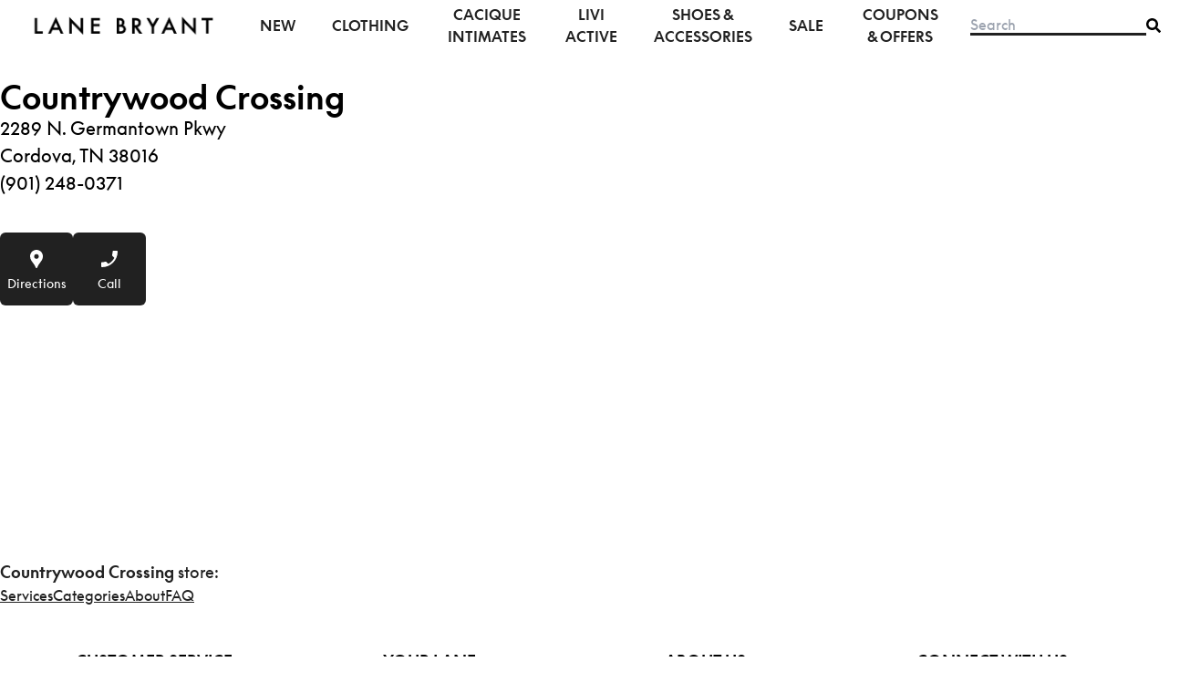

--- FILE ---
content_type: text/html; charset=utf-8
request_url: https://stores.lanebryant.com/tn/cordova/2289-n.-germantown-pkwy
body_size: 16480
content:
<!DOCTYPE html><html lang="en"><head><link rel="stylesheet" href="/assets/static/main-aDwFF76k.css"/><title>Plus Size Clothing Store at Countrywood Crossing in Cordova | Lane Bryant</title>
    <meta charset="UTF-8"/>
    <meta name="viewport" content="width=device-width, initial-scale=1, maximum-scale=5"/>
    <meta name="description" content="Find the Lane Bryant plus size clothing store location near you. Shop plus size dresses, jeans, tops &amp; the best-fitting Cacique bras and swimwear"/>
<meta property="og:title" content="Plus Size Clothing Store at Countrywood Crossing in Cordova | Lane Bryant"/>
<meta property="og:description" content="Find the Lane Bryant plus size clothing store location near you. Shop plus size dresses, jeans, tops &amp; the best-fitting Cacique bras and swimwear"/>
<meta property="og:url" content="https://stores.lanebryant.com/tn/cordova/2289-n.-germantown-pkwy"/>
<link rel="canonical" href="https://stores.lanebryant.com/tn/cordova/2289-n.-germantown-pkwy"/>
<link rel="shortcut icon" type="image/ico" href="/assets/static/faviconLB-DFz7iaeo.ico"/>
<meta property="og:image" content="https://a.mktgcdn.com/p/Kw2duROLXGsKFnVjksW_-6t1S111ox2PiLq5oSCfUp4/1224x1224.png"/>
<meta http-equiv="X-UA-Compatible" content="IE=edge"/>
<link rel="dns-prefetch" href="//www.yext-pixel.com"/>
<link rel="dns-prefetch" href="//a.cdnmktg.com"/>
<link rel="dns-prefetch" href="//a.mktgcdn.com"/>
<link rel="dns-prefetch" href="//dynl.mktgcdn.com"/>
<link rel="dns-prefetch" href="//dynm.mktgcdn.com"/>
<link rel="dns-prefetch" href="//www.google-analytics.com"/>
<meta name="format-detection" content="telephone=no"/>
<meta property="og:type" content="website"/>
<meta property="twitter:card" content="summary"/>
<meta name="geo.position" content="undefined,undefined"/>
<meta name="geo.placename" content="Cordova,TN"/>
<meta name="geo.region" content="US-TN"/>
    <script async="" defer="" src="https://maps.googleapis.com/maps/api/js?key=AIzaSyDipRsHXx89a4EbVtcK8PVJDEfYO-r-0z4&amp;libraries=maps,places,geometry&amp;v=weekly">
          </script>
          <script>window.yextAnalyticsEnabled=false;window.enableYextAnalytics=()=>{window.yextAnalyticsEnabled=true}</script>
          <script src="https://assets.adobedtm.com/f2547ebaa0ff/42d2c71ab539/launch-3d48197e5bef.min.js" async=""></script>
          <script src="https://cdn.cookielaw.org/scripttemplates/otSDKStub.js" type="text/javascript" charset="UTF-8" data-domain-script="5b4df1de-1e14-4f34-9ee2-81f9e774b755 "></script>
          <script src="https://cdn.cookielaw.org/scripttemplates/202502.1.0/otBannerSdk.js" async="" type="text/javascript"></script>
<script type="application/ld+json">
  {"@graph":[{"@context":"https://schema.org","@type":"LocalBusiness","name":"Lane Bryant","address":{"@type":"PostalAddress","streetAddress":"2289 N. Germantown Pkwy","addressLocality":"Cordova","addressRegion":"TN","postalCode":"38016","addressCountry":"US"},"openingHours":["Mo,Tu,We,Th,Fr,Sa 10:00-20:00","Su 12:00-18:00"],"description":"It’s always a party here at Lane Bryant. Your local plus size clothing store in Cordova, TN has the latest have-to-have trends + some incredible deals to shop them with so we recommend popping in as soon as possible. (Because who wants to miss a party like this?)\n\n•\tPlus size jeans\n•\tSexy and supportive plus size bras and panties\n•\tComfy plus size sweaters\n•\tFlattering and stylish tops\n•\tChic plus size dresses\n \nNew arrivals are hitting all the time — ready to make every moment…a moment. And our plus size clothing store has FREE personal styling and expert fittings to help you find what you’re looking for (and then some). \n \nSee something you love online? Make it yours with FREE SHIPPING to your local Lane Bryant store in Cordova. Just click Ship-To-Store at checkout and select your local store as your shipping destination.\n \nWhat To Expect During Your Lane Bryant Store Visit:\n\nThe VIP treatment awaits. You can just drop in or book a free in-store personal styling session at your local Lane Bryant in Cordova, TN. Your designated stylist will be on hand to hype you up and help you find the perfect fit for any occasion. Work wardrobe needs an upgrade? We got you. Date night on the horizon? We’re on it. With plus size dresses, jeans, sweaters and more (in sizes 10-40), we’ve got your office days and nights-out covered. \n \nAnd maybe the coolest thing ever? FREE BRA FITTINGS! Come in and let us help you find the bra that fits you best — in just about 60 seconds. \n \nDon’s miss a thing! Come in and see us ASAP.","telephone":"(901) 248-0371","makesOffer":["Personal Shopping","Ship to Store","Bra Fitting"]},null,{"@context":"http://www.schema.org","@type":"BreadcrumbList","itemListElement":[{"@type":"ListItem","name":"US Directory","position":1,"item":{"@type":"Thing","@id":"../../index.html"}},{"@type":"ListItem","name":"TN","position":2,"item":{"@type":"Thing","@id":"../../tn"}},{"@type":"ListItem","name":"Cordova","position":3,"item":{"@type":"Thing","@id":"../../tn/cordova"}},{"@type":"ListItem","name":"Lane Bryant","position":4,"item":{"@type":"Thing","@id":"../../"}}]}]}
  </script>
<script type="text/javascript" id="inmoment-intercept" async=""> (function() {
	if (window.IMI === undefined){ window.IMI = {}; }
	var coerceBoolean = function(value){
		try {
			return JSON.parse(value);
		}catch (ex){
			return undefined;
		}		
	};
    var interceptFn = function(interceptHost, orgId, key, isTesting, loadTestCustomJS, interceptClientVersion) {
    	var url = 'https://' + interceptHost + '/intercept/v1/init/' + orgId + '/' + key + '?testing=' + isTesting + '&loadTestCustomJS=' + loadTestCustomJS + '&interceptClientVersion=' + interceptClientVersion;
        this.go = function() {
			if (document.body) {
				var scriptEl = document.createElement("script");
				scriptEl.type = "text/javascript";
				scriptEl.async = true;
				scriptEl.src = url;
				document.body.appendChild(scriptEl);
			}else if (isTesting){
				 this.getInterceptsOnPageLoad();
			}
        };
        this.start = function() {
        	if(navigator.userAgent.indexOf('MSIE') >=0 && navigator.userAgent.indexOf('MSIE 11') < 0) {
        		return;
        	}
            if(!isTesting){
	             this.getInterceptsOnPageLoad();          
            }else{
        		this.go();
        	}    
        };
		 this.getInterceptsOnPageLoad = function() {
		  var _interceptFn = this;
		   window.addEventListener("load", function() {_interceptFn.go()}, false);
		 }
    };
    try {
		var configExists = IMI.Config !== undefined;
		var testingOverride = localStorage.getItem('IM_loadInterceptsInTest') ? localStorage.getItem('IM_loadInterceptsInTest') : configExists ? IMI.Config.testing : undefined;
		var loadTestCustomJSOverride = localStorage.getItem('IM_loadTestCustomJS') ? localStorage.getItem('IM_loadTestCustomJS') : configExists ? IMI.Config.loadTestCustomJS : undefined;
		var interceptClientVersion = localStorage.getItem('IM_interceptClientVersion') ? localStorage.getItem('IM_interceptClientVersion') : configExists ? IMI.Config.interceptClientVersion : undefined;
		testingOverride = coerceBoolean(testingOverride);
		loadTestCustomJSOverride = coerceBoolean(loadTestCustomJSOverride);
		IMI.Config = {
        	host: 'dispawsusva.inmoment.com',
        	orgId: 4821,
        	key: 'KFXe2DxfpNwtZi7jYIueA==',
        	testing: testingOverride!== undefined ? testingOverride: false,
        	loadTestCustomJS: loadTestCustomJSOverride!== undefined ? loadTestCustomJSOverride: false,
        	interceptClientVersion: interceptClientVersion!== undefined ? interceptClientVersion: 'null'
    	};
		(new interceptFn(IMI.Config.host, IMI.Config.orgId, IMI.Config.key, IMI.Config.testing, IMI.Config.loadTestCustomJS, IMI.Config.interceptClientVersion)).start()
    } catch (ex) {
		console.log(ex);
    }
})();</script><script type="module">
        const componentURL = new URL("/assets/client/index.Bm_thAPJ.js", import.meta.url)
        const component = await import(componentURL);

        const renderURL = new URL("/assets/render/_client.DunP8Ktl.js", import.meta.url)
        const render = await import(renderURL);

        render.render(
        {
            Page: component.default,
            pageProps: JSON.parse(decodeURIComponent("%7B%22document%22%3A%7B%22__%22%3A%7B%22_additionalLayoutComponents%22%3A%5B%22CustomCodeSection%22%5D%2C%22entityPageSet%22%3A%7B%7D%2C%22name%22%3A%22index%22%7D%2C%22_env%22%3A%7B%22YEXT_PUBLIC_GMAP_API_KEY%22%3A%22AIzaSyDipRsHXx89a4EbVtcK8PVJDEfYO-r-0z4%22%7D%2C%22_schema%22%3A%7B%22%40context%22%3A%22https%3A%2F%2Fschema.org%22%2C%22%40type%22%3A%22Thing%22%2C%22description%22%3A%22It%E2%80%99s%20always%20a%20party%20here%20at%20Lane%20Bryant.%20Your%20local%20plus%20size%20clothing%20store%20in%20Cordova%2C%20TN%20has%20the%20latest%20have-to-have%20trends%20%2B%20some%20incredible%20deals%20to%20shop%20them%20with%20so%20we%20recommend%20popping%20in%20as%20soon%20as%20possible.%20(Because%20who%20wants%20to%20miss%20a%20party%20like%20this%3F)%5Cn%5Cn%E2%80%A2%5CtPlus%20size%20jeans%5Cn%E2%80%A2%5CtSexy%20and%20supportive%20plus%20size%20bras%20and%20panties%5Cn%E2%80%A2%5CtComfy%20plus%20size%20sweaters%5Cn%E2%80%A2%5CtFlattering%20and%20stylish%20tops%5Cn%E2%80%A2%5CtChic%20plus%20size%20dresses%5Cn%20%5CnNew%20arrivals%20are%20hitting%20all%20the%20time%20%E2%80%94%20ready%20to%20make%20every%20moment%E2%80%A6a%20moment.%20And%20our%20plus%20size%20clothing%20store%20has%20FREE%20personal%20styling%20and%20expert%20fittings%20to%20help%20you%20find%20what%20you%E2%80%99re%20looking%20for%20(and%20then%20some).%20%5Cn%20%5CnSee%20something%20you%20love%20online%3F%20Make%20it%20yours%20with%20FREE%20SHIPPING%20to%20your%20local%20Lane%20Bryant%20store%20in%20Cordova.%20Just%20click%20Ship-To-Store%20at%20checkout%20and%20select%20your%20local%20store%20as%20your%20shipping%20destination.%5Cn%20%5CnWhat%20To%20Expect%20During%20Your%20Lane%20Bryant%20Store%20Visit%3A%5Cn%5CnThe%20VIP%20treatment%20awaits.%20You%20can%20just%20drop%20in%20or%20book%20a%20free%20in-store%20personal%20styling%20session%20at%20your%20local%20Lane%20Bryant%20in%20Cordova%2C%20TN.%20Your%20designated%20stylist%20will%20be%20on%20hand%20to%20hype%20you%20up%20and%20help%20you%20find%20the%20perfect%20fit%20for%20any%20occasion.%20Work%20wardrobe%20needs%20an%20upgrade%3F%20We%20got%20you.%20Date%20night%20on%20the%20horizon%3F%20We%E2%80%99re%20on%20it.%20With%20plus%20size%20dresses%2C%20jeans%2C%20sweaters%20and%20more%20(in%20sizes%2010-40)%2C%20we%E2%80%99ve%20got%20your%20office%20days%20and%20nights-out%20covered.%20%5Cn%20%5CnAnd%20maybe%20the%20coolest%20thing%20ever%3F%20FREE%20BRA%20FITTINGS!%20Come%20in%20and%20let%20us%20help%20you%20find%20the%20bra%20that%20fits%20you%20best%20%E2%80%94%20in%20just%20about%2060%20seconds.%20%5Cn%20%5CnDon%E2%80%99s%20miss%20a%20thing!%20Come%20in%20and%20see%20us%20ASAP.%22%2C%22name%22%3A%22Lane%20Bryant%22%2C%22url%22%3A%22stores.lanebryant.com%2Ftn%2Fcordova%2F2289-n.-germantown-pkwy%22%7D%2C%22_site%22%3A%7B%22c_aboutCTA1%22%3A%7B%22buttonText%22%3A%22LANEBRYANT.COM%22%2C%22clickthroughUrl%22%3A%22https%3A%2F%2Fwww.lanebryant.com%2F%22%7D%2C%22c_aboutCTA2%22%3A%7B%22cta%22%3A%7B%22buttonText%22%3A%22GET%20OUR%20TEXTS%22%2C%22clickthroughUrl%22%3A%22https%3A%2F%2Flanebryantmobile.hit2c.com%2Fy5KAK6NN%22%7D%2C%22icon%22%3A%7B%22height%22%3A500%2C%22url%22%3A%22https%3A%2F%2Fa.mktgcdn.com%2Fp%2F4AIskjxMoA3_3mfkCfzMPuLfpGRFMQIWwabKZwx6T7Q%2F500x500.png%22%2C%22width%22%3A500%7D%7D%2C%22c_aboutComponentTitle%22%3A%22About%20%5Bname%5D%20%5BinternalName%5D%22%2C%22c_aboutUsLinks%22%3A%5B%7B%22label%22%3A%22Our%20story%22%2C%22link%22%3A%22https%3A%2F%2Fwww.lanebryant.com%2Fcontent%2Fabout-us%22%2C%22linkType%22%3A%22URL%22%7D%2C%7B%22label%22%3A%22Fit%20Guides%22%2C%22link%22%3A%22https%3A%2F%2Fwww.lanebryant.com%2Fcontent%2Ffit-experts%22%2C%22linkType%22%3A%22URL%22%7D%2C%7B%22label%22%3A%22Lane%20Gives%22%2C%22link%22%3A%22https%3A%2F%2Fwww.lanebryant.com%2Fcontent%2Flane-gives%22%2C%22linkType%22%3A%22URL%22%7D%2C%7B%22label%22%3A%22Diversity%20%26%20Inclusion%22%2C%22link%22%3A%22https%3A%2F%2Fwww.lanebryant.com%2Fcontent%2Funity%22%2C%22linkType%22%3A%22URL%22%7D%2C%7B%22label%22%3A%22Careers%22%2C%22link%22%3A%22https%3A%2F%2Fwww.lanebryant.com%2Fcontent%2Fcareers%22%2C%22linkType%22%3A%22URL%22%7D%5D%2C%22c_allLocationsUrl%22%3A%7B%22label%22%3A%22All%20Locations%22%2C%22link%22%3A%22http%3A%2F%2F%2Findex.html%22%2C%22linkType%22%3A%22URL%22%7D%2C%22c_allOutletLocationsUrl%22%3A%22All%20Outlet%20Locations%22%2C%22c_businessLogoOutlet%22%3A%7B%22clickthroughUrl%22%3A%22https%3A%2F%2Fwww.lanebryant.com%2F%22%2C%22image%22%3A%7B%22alternateText%22%3A%22Brand%20logo%22%2C%22height%22%3A339%2C%22url%22%3A%22https%3A%2F%2Fa.mktgcdn.com%2Fp%2FRkK6zCr1HUDlQN3lQ8YUqoCVz47L3-c7ISs5ozuvPXU%2F1586x339.png%22%2C%22width%22%3A1586%7D%7D%2C%22c_careerBannerCTA%22%3A%7B%22label%22%3A%22BOOK%20NOW%22%2C%22link%22%3A%22https%3A%2F%2Fwww.lanebryant.com%2Fcontent%2Fstyling-services-appointment%3Fintid%3Dlb_personalstyling_hero_bookNow_20251022%22%2C%22linkType%22%3A%22URL%22%7D%2C%22c_careerBannerDescription%22%3A%7B%22json%22%3A%7B%22root%22%3A%7B%22children%22%3A%5B%7B%22children%22%3A%5B%7B%22detail%22%3A0%2C%22format%22%3A0%2C%22mode%22%3A%22normal%22%2C%22style%22%3A%22%22%2C%22text%22%3A%22Book%20your%22%2C%22type%22%3A%22text%22%2C%22version%22%3A1%7D%2C%7B%22detail%22%3A0%2C%22format%22%3A1%2C%22mode%22%3A%22normal%22%2C%22style%22%3A%22%22%2C%22text%22%3A%22%20%22%2C%22type%22%3A%22text%22%2C%22version%22%3A1%7D%5D%2C%22direction%22%3A%22ltr%22%2C%22format%22%3A%22center%22%2C%22indent%22%3A0%2C%22type%22%3A%22paragraph%22%2C%22version%22%3A1%7D%2C%7B%22children%22%3A%5B%7B%22detail%22%3A0%2C%22format%22%3A1%2C%22mode%22%3A%22normal%22%2C%22style%22%3A%22%22%2C%22text%22%3A%22FREE%20Personal%20Shopping%20Appointment%20%22%2C%22type%22%3A%22text%22%2C%22version%22%3A1%7D%5D%2C%22direction%22%3A%22ltr%22%2C%22format%22%3A%22center%22%2C%22indent%22%3A0%2C%22type%22%3A%22paragraph%22%2C%22version%22%3A1%7D%2C%7B%22children%22%3A%5B%7B%22detail%22%3A0%2C%22format%22%3A0%2C%22mode%22%3A%22normal%22%2C%22style%22%3A%22%22%2C%22text%22%3A%22at%20a%20store%20near%20you!%22%2C%22type%22%3A%22text%22%2C%22version%22%3A1%7D%5D%2C%22direction%22%3A%22ltr%22%2C%22format%22%3A%22center%22%2C%22indent%22%3A0%2C%22type%22%3A%22paragraph%22%2C%22version%22%3A1%7D%5D%2C%22direction%22%3A%22ltr%22%2C%22format%22%3A%22%22%2C%22indent%22%3A0%2C%22type%22%3A%22root%22%2C%22version%22%3A1%7D%7D%7D%2C%22c_careerSectionDescription%22%3A%7B%22json%22%3A%7B%22root%22%3A%7B%22children%22%3A%5B%7B%22children%22%3A%5B%7B%22children%22%3A%5B%7B%22detail%22%3A0%2C%22format%22%3A0%2C%22mode%22%3A%22normal%22%2C%22style%22%3A%22%22%2C%22text%22%3A%22Join%20the%20Lane%20Bryant%20Team%22%2C%22type%22%3A%22text%22%2C%22version%22%3A1%7D%5D%2C%22direction%22%3A%22ltr%22%2C%22format%22%3A%22%22%2C%22indent%22%3A0%2C%22rel%22%3A%22noopener%22%2C%22type%22%3A%22link%22%2C%22url%22%3A%22https%3A%2F%2Fjobs.knitwellgroup.com%2Fabout-lane-bryant%22%2C%22version%22%3A1%7D%5D%2C%22direction%22%3A%22ltr%22%2C%22format%22%3A%22%22%2C%22indent%22%3A0%2C%22type%22%3A%22paragraph%22%2C%22version%22%3A1%7D%2C%7B%22children%22%3A%5B%7B%22detail%22%3A0%2C%22format%22%3A0%2C%22mode%22%3A%22normal%22%2C%22style%22%3A%22%22%2C%22text%22%3A%22If%20you%20believe%20in%20the%20power%20of%20clothes%20to%20create%20confidence%20and%20empower%20self-expression%2C%20we%E2%80%99re%20talking%20to%20you!%20Explore%20exciting%20opportunities%20near%20you%20and%20start%20your%20career%20journey%20today!%22%2C%22type%22%3A%22text%22%2C%22version%22%3A1%7D%5D%2C%22direction%22%3A%22ltr%22%2C%22format%22%3A%22%22%2C%22indent%22%3A0%2C%22type%22%3A%22paragraph%22%2C%22version%22%3A1%7D%5D%2C%22direction%22%3A%22ltr%22%2C%22format%22%3A%22%22%2C%22indent%22%3A0%2C%22type%22%3A%22root%22%2C%22version%22%3A1%7D%7D%7D%2C%22c_careerSectionTitle%22%3A%22Careers%20At%20Lane%20Bryant%22%2C%22c_connectLinks%22%3A%5B%7B%22icon%22%3A%22https%3A%2F%2Fstores.lanebryant.com%2Fpermanent-b0b701%2Fassets%2Fimages%2Ftexts.16d7e735.svg%22%2C%22text%22%3A%22GET%20OUR%20TEXTS%22%2C%22url%22%3A%22https%3A%2F%2Flanebryantmobile.hit2c.com%2Fy5KAK6NN%22%7D%2C%7B%22icon%22%3A%22https%3A%2F%2Fstores.lanebryant.com%2Fpermanent-b0b701%2Fassets%2Fimages%2Femail.a72c76b8.svg%22%2C%22text%22%3A%22SUBSCRIBE%20TO%20EMAIL%22%2C%22url%22%3A%22https%3A%2F%2Fwww.lanebryant.com%2Fe-mail-signup%22%7D%5D%2C%22c_creditCardPromo%22%3A%7B%22description%22%3A%22Enjoy%20%2420%20OFF%20your%20first%20purchase%20when%20you%20open%20and%20use%20your%20Lane%20Bryant%20Credit%20Card%20on%20the%20same%20day.%22%2C%22details%22%3A%22Minimum%20purchase%20of%20%2420.01%20at%20lanebryant.com%22%2C%22image%22%3A%7B%22height%22%3A254%2C%22url%22%3A%22https%3A%2F%2Fa.mktgcdn.com%2Fp%2FMuqpOwdHDRE9lx10mtrltzrQM_wAa29dG4L8kezgmPE%2F400x254.jpg%22%2C%22width%22%3A400%7D%7D%2C%22c_customerServiceLinks%22%3A%5B%7B%22label%22%3A%22866-886-4731%22%2C%22link%22%3A%22%2B18668864731%22%2C%22linkType%22%3A%22PHONE%22%7D%2C%7B%22label%22%3A%22Support%20Center%22%2C%22link%22%3A%22https%3A%2F%2Fwww.lanebryant.com%2Fcustomer-service%22%2C%22linkType%22%3A%22URL%22%7D%2C%7B%22label%22%3A%22Track%20your%20order%22%2C%22link%22%3A%22https%3A%2F%2Fwww.lanebryant.com%2Forder-tracking%22%2C%22linkType%22%3A%22URL%22%7D%2C%7B%22label%22%3A%22Shipping%20information%22%2C%22link%22%3A%22https%3A%2F%2Fwww.lanebryant.com%2Fon%2Fdemandware.store%2FSites-LaneBryant-Site%2Fdefault%2FPage-AjaxShow%3Fcid%3Dsupportcenter-domesticshipping%22%2C%22linkType%22%3A%22URL%22%7D%2C%7B%22label%22%3A%22Returns%20%26%20exchanges%22%2C%22link%22%3A%22https%3A%2F%2Fwww.lanebryant.com%2Fon%2Fdemandware.store%2FSites-LaneBryant-Site%2Fdefault%2FPage-AjaxShow%3Fcid%3Dsupportcenter-returnpolicy%22%2C%22linkType%22%3A%22URL%22%7D%2C%7B%22label%22%3A%22Feedback%22%2C%22link%22%3A%22https%3A%2F%2Fwww.lanebryant.com%2F%22%2C%22linkType%22%3A%22URL%22%7D%5D%2C%22c_directoryTitleRegion%22%3A%22%5Bcount%5D%20Lane%20Bryant%20locations%20in%20%5Bregion%5D%22%2C%22c_directoryTitleRoot%22%3A%22All%20Lane%20bryant%20locations%22%2C%22c_faqComponentTitle%22%3A%22Frequently%20asked%20questions%22%2C%22c_footerLinks%22%3A%5B%7B%22label%22%3A%22United%20States%22%2C%22link%22%3A%22https%3A%2F%2Fwww.lanebryant.com%2Fhome%23contextChooser%22%2C%22linkType%22%3A%22URL%22%7D%2C%7B%22label%22%3A%22Terms%20%26%20Conditions%22%2C%22link%22%3A%22https%3A%2F%2Fwww.lanebryant.com%2Fhelp%2Fterms-of-use%22%2C%22linkType%22%3A%22URL%22%7D%2C%7B%22label%22%3A%22Privacy%20Policy%22%2C%22link%22%3A%22https%3A%2F%2Fwww.lanebryant.com%2Fhelp%2Fprivacy-policy%22%2C%22linkType%22%3A%22URL%22%7D%2C%7B%22label%22%3A%22Accessibility%20Statement%22%2C%22link%22%3A%22https%3A%2F%2Fwww.lanebryant.com%2Fhelp%2Faccessibility-statement%22%2C%22linkType%22%3A%22URL%22%7D%2C%7B%22label%22%3A%22Your%20Privacy%20Choices%22%2C%22link%22%3A%22https%3A%2F%2Fwww.lanebryant.com%2Fprivacypref%22%2C%22linkType%22%3A%22URL%22%7D%2C%7B%22label%22%3A%22Cookie%20Consent%20Manager%22%7D%2C%7B%22label%22%3A%22California%20Transparency%22%2C%22link%22%3A%22https%3A%2F%2Fwww.lanebryant.com%2Fhelp%2Fsupply-chain%22%2C%22linkType%22%3A%22URL%22%7D%5D%2C%22c_footerTitles%22%3A%5B%22Connect%20with%20us%22%2C%22Share%20your%20style%22%2C%22Customer%20Service%22%2C%22Your%20Lane%22%2C%22About%20us%22%5D%2C%22c_geolocateRadiusList%22%3A%5B%7B%22label%22%3A%2210%20miles%22%2C%22value%22%3A%2210%22%7D%2C%7B%22label%22%3A%2225%20miles%22%2C%22value%22%3A%2225%22%7D%2C%7B%22label%22%3A%2250%20miles%22%2C%22value%22%3A%2250%22%7D%2C%7B%22label%22%3A%22100%20miles%22%2C%22value%22%3A%22100%22%7D%5D%2C%22c_headerLinks%22%3A%5B%7B%22label%22%3A%22New%22%2C%22link%22%3A%22https%3A%2F%2Fwww.lanebryant.com%2Fnew%22%2C%22linkType%22%3A%22URL%22%7D%2C%7B%22label%22%3A%22Clothing%22%2C%22link%22%3A%22https%3A%2F%2Fwww.lanebryant.com%2Fclothing%22%2C%22linkType%22%3A%22URL%22%7D%2C%7B%22label%22%3A%22Cacique%20Intimates%22%2C%22link%22%3A%22https%3A%2F%2Fwww.lanebryant.com%2Fcacique-intimates%22%2C%22linkType%22%3A%22URL%22%7D%2C%7B%22label%22%3A%22LIVI%20Active%22%2C%22link%22%3A%22https%3A%2F%2Fwww.lanebryant.com%2Flivi-active%22%2C%22linkType%22%3A%22URL%22%7D%2C%7B%22label%22%3A%22Shoes%20%26%20Accessories%22%2C%22link%22%3A%22https%3A%2F%2Fwww.lanebryant.com%2Faccessories%22%2C%22linkType%22%3A%22URL%22%7D%2C%7B%22label%22%3A%22Sale%22%2C%22link%22%3A%22https%3A%2F%2Fwww.lanebryant.com%2Fsale%22%2C%22linkType%22%3A%22URL%22%7D%2C%7B%22label%22%3A%22Coupons%20%26%20Offers%22%2C%22link%22%3A%22https%3A%2F%2Fwww.lanebryant.com%2Fcontent%2Fpromos%22%2C%22linkType%22%3A%22URL%22%7D%5D%2C%22c_heroButton%22%3A%7B%22label%22%3A%22Lane%20bryant%20outlets%22%2C%22link%22%3A%22http%3A%2F%2Foutlet%2Findex.html%22%2C%22linkType%22%3A%22URL%22%7D%2C%22c_heroOutletButton%22%3A%7B%22label%22%3A%22Lane%20bryant%20stores%22%2C%22link%22%3A%22http%3A%2F%2Findex.html%22%2C%22linkType%22%3A%22URL%22%7D%2C%22c_hideMapTitle%22%3A%22Hide%20map%22%2C%22c_laneLinks%22%3A%5B%7B%22label%22%3A%22Personal%20Shopping%22%2C%22link%22%3A%22https%3A%2F%2Fwww.lanebryant.com%2Fcontent%2Ffree-personal-styling%22%2C%22linkType%22%3A%22URL%22%7D%2C%7B%22label%22%3A%22Lane%20Rewards%22%2C%22link%22%3A%22https%3A%2F%2Fwww.lanebryant.com%2Fcontent%2Frewards%22%2C%22linkType%22%3A%22URL%22%7D%2C%7B%22label%22%3A%22Lane%20Bryant%20Credit%20Card%22%2C%22link%22%3A%22https%3A%2F%2Fwww.lanebryant.com%2Fcontent%2Fpl-credit-card%22%2C%22linkType%22%3A%22URL%22%7D%2C%7B%22label%22%3A%22Pay%20My%20Bill%22%2C%22link%22%3A%22https%3A%2F%2Fc.comenity.net%2Flanebryant%2F%22%2C%22linkType%22%3A%22URL%22%7D%2C%7B%22label%22%3A%22Gift%20cards%22%2C%22link%22%3A%22https%3A%2F%2Fwww.lanebryant.com%2Fgiftcard-landing-page%22%2C%22linkType%22%3A%22URL%22%7D%2C%7B%22label%22%3A%22Coupons%20%26%20offers%22%2C%22link%22%3A%22https%3A%2F%2Fwww.lanebryant.com%2Fcontent%2Fpromos%22%2C%22linkType%22%3A%22URL%22%7D%2C%7B%22label%22%3A%22Lane%20Bryant%20Premier%20Perks%22%2C%22link%22%3A%22https%3A%2F%2Flanebryantpremierperks.com%22%2C%22linkType%22%3A%22URL%22%7D%2C%7B%22label%22%3A%22Give%20%2410%20OFF%2C%20Get%20%2410%20OFF%22%2C%22link%22%3A%22https%3A%2F%2Fwww.lanebryant.com%2F%3FopenExtole%3DY%22%2C%22linkType%22%3A%22URL%22%7D%5D%2C%22c_locatorBannerText%22%3A%22Free%20ship%20to%20store%22%2C%22c_locatorOptions%22%3A%5B%7B%22displayName%22%3A%22Outlet%20Store%22%2C%22numericValue%22%3A5522403%2C%22selected%22%3Atrue%2C%22value%22%3A%22OUTLET_STORE%22%7D%2C%7B%22displayName%22%3A%22Contactless%20Bra%20Fittings%22%2C%22numericValue%22%3A5624562%2C%22selected%22%3Atrue%2C%22value%22%3A%22CONTACTLESS_BRA_FITTINGS%22%7D%2C%7B%22displayName%22%3A%22Ship%20to%20Store%22%2C%22numericValue%22%3A5624563%2C%22selected%22%3Atrue%2C%22value%22%3A%22SHIP_TO_STORE%22%7D%5D%2C%22c_locatorPlaceholderText%22%3A%22e.g.%2C%20Chicago%2C%20IL%22%2C%22c_locatorTitle%22%3A%22FIND%20A%20LANE%20BRYANT%20STORE%22%2C%22c_mapKey%22%3A%22pk.eyJ1IjoieWV4dCIsImEiOiJjbG1yeHV5b2YwYWZtMmxwbGQ2ZzExZDU0In0.MWv6Uw-pgmf1LnaM7jWuzw%22%2C%22c_metaDescriptionRoot%22%3A%22Find%20all%20Lane%20Bryant%20plus%20size%20clothing%20store%20locations.%20Shop%20plus%20size%20dresses%2C%20jeans%2C%20tops%20%26%20the%20best-fitting%20Cacique%20bras%20and%20swimwear%22%2C%22c_metaDescriptionSearch%22%3A%22Find%20the%20Lane%20Bryant%20plus%20size%20clothing%20store%20location%20near%20you.%20Shop%20plus%20size%20dresses%2C%20jeans%2C%20tops%20%26%20the%20best-fitting%20Cacique%20bras%20and%20swimwear%22%2C%22c_metaDescriptionStateCity%22%3A%22Find%20Lane%20Bryant%20plus%20size%20clothing%20stores%20near%20you%20today%20in%20%7B%7BState%2FCity%7D%7D.%20Shop%20plus%20size%20dresses%2C%20jeans%2C%20tops%20%26amp%3B%20the%20best-fitting%20Cacique%20bras%20and%20swimwear%22%2C%22c_metaTitleRoot%22%3A%22Women's%20Plus%20Size%20Clothing%20Store%20Locations%20%7C%20Lane%20Bryant%20Stores%22%2C%22c_metaTitleSearch%22%3A%22Find%20Women's%20Plus%20Size%20Clothing%20Stores%20Near%20You%20%7C%20Lane%20Bryant%20Stores%22%2C%22c_metaTitleStateCity%22%3A%22Plus%20Size%20Clothing%20Stores%20in%20%7B%7BState%2FCity%7D%7D%20%7C%20Lane%20Bryant%20Stores%22%2C%22c_nearbyButtonText%22%3A%22Find%20a%20location%22%2C%22c_nearbyComponentTitle%22%3A%22Nearby%20Lane%20Bryant%20Locations%22%2C%22c_nearbySectionAPIKey%22%3A%22d4724e37228398d3ce4dc747a3672831%22%2C%22c_outletDirectoryTitleRegion%22%3A%22%5Bcount%5D%20Lane%20Bryant%20locations%20in%20%5Bregion%5D%22%2C%22c_outletDirectoryTitleRoot%22%3A%22All%20Lane%20Bryant%20Outlet%20Locations%22%2C%22c_pinMap%22%3A%7B%22alternateText%22%3A%22Map%20pin%22%2C%22height%22%3A48%2C%22url%22%3A%22https%3A%2F%2Fa.mktgcdn.com%2Fp%2F6QeQ_wADuunjMiNYyvA9htERcHGoBke5Bq6fWMXsuvo%2F28x48.png%22%2C%22width%22%3A28%7D%2C%22c_productComponentTitle%22%3A%22Shop%20new%20arrivals%22%2C%22c_searchBar%22%3A%7B%22label%22%3A%22Search%22%2C%22link%22%3A%22https%3A%2F%2Fwww.lanebryant.com%2Fsearch%3Fq%3D%5Bvalue%5D%26search-button%3D%22%2C%22linkType%22%3A%22URL%22%7D%2C%22c_searchExperienceAPIKey%22%3A%22ccfe136898dfe236489c4f9fb0b91ded%22%2C%22c_showMapTitle%22%3A%22Show%20map%22%2C%22c_signCreditCard%22%3A%7B%22label%22%3A%22LEARN%20MORE%22%2C%22link%22%3A%22https%3A%2F%2Fwww.lanebryant.com%2Fcontent%2Fpl-credit-card%22%2C%22linkType%22%3A%22URL%22%7D%2C%22c_siteDomain%22%3A%22stores.lanebryant.com%22%2C%22c_socialMediaFooter%22%3A%5B%7B%22icon%22%3A%22https%3A%2F%2Fstores.lanebryant.com%2Fpermanent-b0b701%2Fassets%2Fimages%2Ffacebook-lb.387dd8e4.svg%22%2C%22text%22%3A%22Facebook%22%2C%22url%22%3A%22https%3A%2F%2Fwww.facebook.com%2FLaneBryant%2F%22%7D%2C%7B%22icon%22%3A%22https%3A%2F%2Fstores.lanebryant.com%2Fpermanent-b0b701%2Fassets%2Fimages%2Finsta-lb.6d8d44f0.svg%22%2C%22text%22%3A%22Instagram%22%2C%22url%22%3A%22https%3A%2F%2Fwww.instagram.com%2Flanebryant%2F%22%7D%2C%7B%22icon%22%3A%22https%3A%2F%2Fstores.lanebryant.com%2Fpermanent-b0b701%2Fassets%2Fimages%2Fpinterest-lb.6b4a7a5a.svg%22%2C%22text%22%3A%22Pinterest%22%2C%22url%22%3A%22https%3A%2F%2Fin.pinterest.com%2Fsearch%2Fpins%2F%3Fq%3Dlanebryant%22%7D%2C%7B%22icon%22%3A%22https%3A%2F%2Fstores.lanebryant.com%2Fpermanent-b0b701%2Fassets%2Fimages%2Fyoutube-lb.da794d17.svg%22%2C%22text%22%3A%22Youtube%22%2C%22url%22%3A%22https%3A%2F%2Fwww.youtube.com%2Fuser%2Flanebryantcurves%22%7D%5D%2C%22c_usaFlag%22%3A%7B%22alternateText%22%3A%22USA%20flag%22%2C%22height%22%3A14%2C%22url%22%3A%22https%3A%2F%2Fa.mktgcdn.com%2Fp%2FOH6d34VB34p7op8IvakScJnqnkGL-zBSwxfsgEU49Qc%2F21x14.png%22%2C%22width%22%3A21%7D%2C%22id%22%3A%224525929721755514127%22%2C%22logo%22%3A%7B%22clickthroughUrl%22%3A%22https%3A%2F%2Fwww.lanebryant.com%2F%22%2C%22image%22%3A%7B%22alternateText%22%3A%22Brand%20logo%22%2C%22height%22%3A870%2C%22url%22%3A%22https%3A%2F%2Fa.mktgcdn.com%2Fp%2FKnOtahLa3FRTUtu-kjUbHGyNBZ2O2PGAUhYIBMEp9WM%2F870x870.png%22%2C%22width%22%3A870%7D%7D%2C%22meta%22%3A%7B%22entityType%22%3A%7B%22id%22%3A%22ce_site%22%2C%22uid%22%3A140167%7D%2C%22locale%22%3A%22en%22%7D%2C%22name%22%3A%22site%22%2C%22uid%22%3A1012352226%7D%2C%22_yext%22%3A%7B%22contentDeliveryAPIDomain%22%3A%22https%3A%2F%2Fcdn.yextapis.com%22%2C%22managementAPIDomain%22%3A%22https%3A%2F%2Fapi.yext.com%22%2C%22platformDomain%22%3A%22https%3A%2F%2Fwww.yext.com%22%7D%2C%22address%22%3A%7B%22city%22%3A%22Cordova%22%2C%22countryCode%22%3A%22US%22%2C%22line1%22%3A%222289%20N.%20Germantown%20Pkwy%22%2C%22localizedCountryName%22%3A%22United%20States%22%2C%22localizedRegionName%22%3A%22Tennessee%22%2C%22postalCode%22%3A%2238016%22%2C%22region%22%3A%22TN%22%7D%2C%22businessId%22%3A2166576%2C%22c_about%22%3A%7B%22json%22%3A%7B%22root%22%3A%7B%22children%22%3A%5B%7B%22children%22%3A%5B%7B%22detail%22%3A0%2C%22format%22%3A0%2C%22mode%22%3A%22normal%22%2C%22style%22%3A%22%22%2C%22text%22%3A%22It%E2%80%99s%20always%20a%20party%20here%20at%20Lane%20Bryant.%20Your%20local%20plus%20size%20clothing%20store%20in%20Cordova%2C%20TN%20has%20the%20latest%20have-to-have%20trends%20%2B%20some%20incredible%20deals%20to%20shop%20them%20with%20so%20we%20recommend%20popping%20in%20as%20soon%20as%20possible.%20(Because%20who%20wants%20to%20miss%20a%20party%20like%20this%3F)%5Cn%22%2C%22type%22%3A%22text%22%2C%22version%22%3A1%7D%5D%2C%22direction%22%3A%22ltr%22%2C%22format%22%3A%22%22%2C%22indent%22%3A0%2C%22type%22%3A%22paragraph%22%2C%22version%22%3A1%7D%2C%7B%22children%22%3A%5B%5D%2C%22direction%22%3A%22ltr%22%2C%22format%22%3A%22%22%2C%22indent%22%3A0%2C%22type%22%3A%22paragraph%22%2C%22version%22%3A1%7D%2C%7B%22children%22%3A%5B%7B%22detail%22%3A0%2C%22format%22%3A1%2C%22mode%22%3A%22normal%22%2C%22style%22%3A%22%22%2C%22text%22%3A%22Shop%20the%20Latest%20in%20Plus%20Size%20Fashion%20at%20Lane%20Bryant%22%2C%22type%22%3A%22text%22%2C%22version%22%3A1%7D%5D%2C%22direction%22%3A%22ltr%22%2C%22format%22%3A%22%22%2C%22indent%22%3A0%2C%22type%22%3A%22paragraph%22%2C%22version%22%3A1%7D%2C%7B%22children%22%3A%5B%7B%22detail%22%3A0%2C%22format%22%3A0%2C%22mode%22%3A%22normal%22%2C%22style%22%3A%22%22%2C%22text%22%3A%22%5Cn%E2%80%A2%5CtPlus%20size%20jeans%5Cn%E2%80%A2%5CtSexy%20and%20supportive%20plus%20size%20bras%20and%20panties%5Cn%E2%80%A2%5CtComfy%20plus%20size%20sweaters%5Cn%E2%80%A2%5CtFlattering%20and%20stylish%20tops%5Cn%E2%80%A2%5CtChic%20plus%20size%20dresses%5Cn%20%5CnNew%20arrivals%20are%20hitting%20all%20the%20time%20%E2%80%94%20ready%20to%20make%20every%20moment%E2%80%A6a%20moment.%20And%20our%20plus%20size%20clothing%20store%20has%20FREE%20personal%20styling%20and%20expert%20fittings%20to%20help%20you%20find%20what%20you%E2%80%99re%20looking%20for%20(and%20then%20some).%20%5Cn%20%5CnSee%20something%20you%20love%20online%3F%20Make%20it%20yours%20with%20FREE%20SHIPPING%20to%20your%20local%20Lane%20Bryant%20store%20in%20Cordova.%20Just%20click%20Ship-To-Store%20at%20checkout%20and%20select%20your%20local%20store%20as%20your%20shipping%20destination.%5Cn%20%5Cn%22%2C%22type%22%3A%22text%22%2C%22version%22%3A1%7D%2C%7B%22detail%22%3A0%2C%22format%22%3A1%2C%22mode%22%3A%22normal%22%2C%22style%22%3A%22%22%2C%22text%22%3A%22What%20To%20Expect%20During%20Your%20Lane%20Bryant%20Store%20Visit%3A%22%2C%22type%22%3A%22text%22%2C%22version%22%3A1%7D%2C%7B%22detail%22%3A0%2C%22format%22%3A0%2C%22mode%22%3A%22normal%22%2C%22style%22%3A%22%22%2C%22text%22%3A%22%5Cn%5CnThe%20VIP%20treatment%20awaits.%20You%20can%20just%20drop%20in%20or%20book%20a%20free%20in-store%20personal%20styling%20session%20at%20your%20local%20Lane%20Bryant%20in%20Cordova%2C%20TN.%20Your%20designated%20stylist%20will%20be%20on%20hand%20to%20hype%20you%20up%20and%20help%20you%20find%20the%20perfect%20fit%20for%20any%20occasion.%20Work%20wardrobe%20needs%20an%20upgrade%3F%20We%20got%20you.%20Date%20night%20on%20the%20horizon%3F%20We%E2%80%99re%20on%20it.%20With%20plus%20size%20dresses%2C%20jeans%2C%20sweaters%20and%20more%20(in%20sizes%2010-40)%2C%20we%E2%80%99ve%20got%20your%20office%20days%20and%20nights-out%20covered.%20%5Cn%20%22%2C%22type%22%3A%22text%22%2C%22version%22%3A1%7D%5D%2C%22direction%22%3A%22ltr%22%2C%22format%22%3A%22%22%2C%22indent%22%3A0%2C%22type%22%3A%22paragraph%22%2C%22version%22%3A1%7D%2C%7B%22children%22%3A%5B%7B%22detail%22%3A0%2C%22format%22%3A1%2C%22mode%22%3A%22normal%22%2C%22style%22%3A%22%22%2C%22text%22%3A%22Elevate%20Your%20Wardrobe%20with%20a%20FREE%20Personal%20Styling%20Session%22%2C%22type%22%3A%22text%22%2C%22version%22%3A1%7D%5D%2C%22direction%22%3A%22ltr%22%2C%22format%22%3A%22%22%2C%22indent%22%3A0%2C%22type%22%3A%22paragraph%22%2C%22version%22%3A1%7D%2C%7B%22children%22%3A%5B%7B%22detail%22%3A0%2C%22format%22%3A0%2C%22mode%22%3A%22normal%22%2C%22style%22%3A%22%22%2C%22text%22%3A%22%5CnAnd%20maybe%20the%20coolest%20thing%20ever%3F%20FREE%20BRA%20FITTINGS!%20Come%20in%20and%20let%20us%20help%20you%20find%20the%20bra%20that%20fits%20you%20best%20%E2%80%94%20in%20just%20about%2060%20seconds.%20%5Cn%20%5CnDon%E2%80%99t%20miss%20a%20thing!%20Come%20in%20and%20see%20us%20ASAP.%22%2C%22type%22%3A%22text%22%2C%22version%22%3A1%7D%5D%2C%22direction%22%3A%22ltr%22%2C%22format%22%3A%22%22%2C%22indent%22%3A0%2C%22type%22%3A%22paragraph%22%2C%22version%22%3A1%7D%5D%2C%22direction%22%3A%22ltr%22%2C%22format%22%3A%22%22%2C%22indent%22%3A0%2C%22type%22%3A%22root%22%2C%22version%22%3A1%7D%7D%7D%2C%22c_aboutCTA1%22%3A%7B%22buttonText%22%3A%22LANEBRYANT.COM%22%2C%22clickthroughUrl%22%3A%22https%3A%2F%2Fwww.lanebryant.com%2F%22%7D%2C%22c_aboutCTA2%22%3A%7B%22cta%22%3A%7B%22buttonText%22%3A%22GET%20OUR%20TEXTS%22%2C%22clickthroughUrl%22%3A%22https%3A%2F%2Flanebryantmobile.hit2c.com%2Fy5KAK6NN%22%7D%2C%22icon%22%3A%7B%22height%22%3A500%2C%22url%22%3A%22http%3A%2F%2Fa.mktgcdn.com%2Fp%2F4AIskjxMoA3_3mfkCfzMPuLfpGRFMQIWwabKZwx6T7Q%2F500x500.png%22%2C%22width%22%3A500%7D%7D%2C%22c_cTA%22%3A%7B%22buttonText%22%3A%22SHOP%20NOW%22%2C%22clickthroughUrl%22%3A%22https%3A%2F%2Fwww.lanebryant.com%2Fnew%22%7D%2C%22c_featuredCategories%22%3A%5B%7B%22cta%22%3A%7B%22label%22%3A%22SHOP%20BRAS%22%2C%22link%22%3A%22https%3A%2F%2Fwww.lanebryant.com%2Fcacique-intimates%2Fbras%22%2C%22linkType%22%3A%22URL%22%7D%2C%22photo%22%3A%7B%22height%22%3A672%2C%22url%22%3A%22https%3A%2F%2Fa.mktgcdn.com%2Fp%2FUmjN-yjWDJTjjnosBJXgK7-RVgnmOjZUBjzNZ7YbEZ4%2F672x672.png%22%2C%22width%22%3A672%7D%7D%2C%7B%22cta%22%3A%7B%22label%22%3A%22SHOP%20PANTIES%22%2C%22link%22%3A%22https%3A%2F%2Fwww.lanebryant.com%2Fcacique-intimates%2Fpanties%22%2C%22linkType%22%3A%22URL%22%7D%2C%22photo%22%3A%7B%22height%22%3A672%2C%22url%22%3A%22https%3A%2F%2Fa.mktgcdn.com%2Fp%2FvfJwwIXu1zH3GTozxnNHieYMI4llf7elLxtDFxrpZAc%2F672x672.png%22%2C%22width%22%3A672%7D%7D%2C%7B%22cta%22%3A%7B%22label%22%3A%22SHOP%20JEANS%22%2C%22link%22%3A%22https%3A%2F%2Fwww.lanebryant.com%2Fclothing%2Fjeans%22%2C%22linkType%22%3A%22URL%22%7D%2C%22photo%22%3A%7B%22height%22%3A672%2C%22url%22%3A%22https%3A%2F%2Fa.mktgcdn.com%2Fp%2FxRTeqGQz3kG4GBI2wUydFxTtWhmDePK5Y3HJhlZp3Jk%2F672x672.png%22%2C%22width%22%3A672%7D%7D%2C%7B%22cta%22%3A%7B%22label%22%3A%22SHOP%20TOPS%22%2C%22link%22%3A%22https%3A%2F%2Fwww.lanebryant.com%2Fclothing%2Ftops%22%2C%22linkType%22%3A%22URL%22%7D%2C%22photo%22%3A%7B%22height%22%3A0%2C%22url%22%3A%22https%3A%2F%2Fa.mktgcdn.com%2Fp%2Fra7zb49NockNeI1S1-jWEZi85UvXiCJv980g1GN7hiw%2F672x672.png%22%2C%22width%22%3A0%7D%7D%2C%7B%22cta%22%3A%7B%22label%22%3A%22SHOP%20LIVI%22%2C%22link%22%3A%22https%3A%2F%2Fwww.lanebryant.com%2Flivi-active%22%2C%22linkType%22%3A%22URL%22%7D%2C%22photo%22%3A%7B%22height%22%3A672%2C%22url%22%3A%22https%3A%2F%2Fa.mktgcdn.com%2Fp%2FrcCw41WGpq7pGlucZ1X_0ckvYIy6a1qpvijMcHlRaYg%2F672x672.png%22%2C%22width%22%3A672%7D%7D%5D%2C%22c_featuredServices%22%3A%5B%7B%22cTA%22%3A%7B%22buttonText%22%3A%22BOOK%20NOW%22%2C%22clickthroughUrl%22%3A%22https%3A%2F%2Fwww.lanebryant.com%2Fcontent%2Fstyling-services-appointment%3Fintid%3Dlb_personalstyling_hero_bookNow_20251022%22%7D%2C%22photo%22%3A%7B%22height%22%3A121%2C%22url%22%3A%22https%3A%2F%2Fa.mktgcdn.com%2Fp%2Fn32mzTACWdJQfAZCUsiWDk0sF2kQyFVy36qjmQTJdE0%2F235x121.png%22%2C%22width%22%3A235%7D%2C%22serviceDescription%22%3A%22Free%5CnPersonal%20Shopping%5CnAppointments%22%2C%22serviceTitle%22%3A%22hanger-icon%22%7D%2C%7B%22cTA%22%3A%7B%22buttonText%22%3A%22BOOK%20NOW%22%2C%22clickthroughUrl%22%3A%22https%3A%2F%2Fwww.lanebryant.com%2Fcontent%2Fstyling-services-appointment%3Fintid%3Dbra-guide_brafittingbooking_20230720%22%7D%2C%22photo%22%3A%7B%22height%22%3A186%2C%22url%22%3A%22https%3A%2F%2Fa.mktgcdn.com%2Fp%2FqkIZJRvbSjaT7L5wuv1HJxJ7BMiGXy3Lk0aqe47fd1s%2F218x186.png%22%2C%22width%22%3A218%7D%2C%22serviceDescription%22%3A%22Free%5CnBra%20Fittings%22%2C%22serviceTitle%22%3A%22bra-icon%22%7D%2C%7B%22cTA%22%3A%7B%22buttonText%22%3A%22SIGN%20UP%20NOW%22%2C%22clickthroughUrl%22%3A%22https%3A%2F%2Fwww.lanebryant.com%2Fcontent%2Frewards%22%7D%2C%22photo%22%3A%7B%22url%22%3A%22https%3A%2F%2Fa.mktgcdn.com%2Fp%2FET5UY4GhjhF-c7gvvtm8RuWH8e4gGZfl3giKkcg4n6U%2F150x146.png%22%7D%2C%22serviceDescription%22%3A%22Earn%5CnLane%20Rewards%22%2C%22serviceTitle%22%3A%22rewards-icon%22%7D%2C%7B%22cTA%22%3A%7B%22buttonText%22%3A%22APPLY%20TODAY%22%2C%22clickthroughUrl%22%3A%22https%3A%2F%2Fwww.lanebryant.com%2Fcontent%2Fpl-credit-card%22%7D%2C%22photo%22%3A%7B%22height%22%3A187%2C%22url%22%3A%22https%3A%2F%2Fa.mktgcdn.com%2Fp%2FDUZX8xsfdPDuksJWmE-9o6J1NmtTIQ2F5dN1d8CkBgI%2F243x187.png%22%2C%22width%22%3A243%7D%2C%22serviceDescription%22%3A%22Lane%20Bryant%5CnCredit%20Card%22%2C%22serviceTitle%22%3A%22credit-card-icon%22%7D%2C%7B%22cTA%22%3A%7B%22buttonText%22%3A%22SHOP%20NOW%22%2C%22clickthroughUrl%22%3A%22https%3A%2F%2Fwww.lanebryant.com%2F%22%7D%2C%22photo%22%3A%7B%22height%22%3A165%2C%22url%22%3A%22https%3A%2F%2Fa.mktgcdn.com%2Fp%2Fw-vFYioNgqb6nKxcCGxOODXHhYdQpvNcP9TuKCp0F-0%2F403x165.png%22%2C%22width%22%3A403%7D%2C%22serviceDescription%22%3A%22Free%5CnShip%20to%20Stores%22%2C%22serviceTitle%22%3A%22shipping-icon%22%7D%5D%2C%22c_frequentlyAskedQuestions%22%3A%5B%7B%22answer%22%3A%22To%20apply%20for%20a%20Lane%20Bryant%20credit%20card%20at%20our%20Cordova%2C%20TN%20store%2C%20simply%20fill%20out%20an%20%3Ca%20href%3D%5C%22https%3A%2F%2Fc.comenity.net%2Flanebryant%2Fpublic%2Fapply%2FApplyIntro.xhtml%5C%22%3Eonline%20credit%20card%20application%20form%3C%2Fa%3E%20or%20ask%20for%20an%20application%20from%20an%20associate%20in%20the%20store%20when%20you%20visit.%20Already%20a%20card%20holder%3F%20We%E2%80%99ve%20made%20it%20easy%20to%20check%20your%20balance%2C%20update%20your%20account%20information%2C%20and%20make%20a%20payment.%20Just%20%3Ca%20href%3D%5C%22https%3A%2F%2Fwww.lanebryant.com%2Fcontent%2Fpl-credit-card%5C%22%3Elog%20in%20to%20your%20account%3C%2Fa%3E%20online%20to%20update%20your%20info%20or%20make%20a%20payment.%22%2C%22question%22%3A%22Can%20I%20apply%20for%20a%20Lane%20Bryant%20Credit%20Card%20at%20the%20Lane%20Bryant%20location%20in%20Cordova%2C%20TN%3F%22%7D%2C%7B%22answer%22%3A%22Lane%20Rewards%20allow%20you%20to%20earn%20benefits%20from%20your%20purchases%20with%20no%20strings%20attached!%20Membership%20is%20free%20and%20does%20not%20require%20credit%20approval.%20%3Ca%20href%3D%5C%22https%3A%2F%2Fwww.lanebryant.com%2Fsign-in%2Fcreate-account.jsp%3Fref%3D%2Flanebryant%2Faccount%2Faccount-dashboard.jsp%26_requestid%3D125567%5C%22%3ESign%20up%20online%3C%2Fa%3E%20or%20in-store%20at%202289%20N.%20Germantown%20Pkwy%20in%20Cordova%2C%20TN%20and%20start%20earning%20today!%20Take%20advantage%20of%20exclusive%20perks%20like%20special%20monthly%20deals%20and%20birthday%20offers!%20%5Cn%5CnAlready%20a%20member%3F%20%3Ca%20href%3D%5C%22https%3A%2F%2Fwww.lanebryant.com%2Fsign-in%2Fcreate-account.jsp%3Fref%3D%2Flanebryant%2Faccount%2Faccount-dashboard.jsp%26_requestid%3D125663%5C%22%3ESign%20in%3C%2Fa%3E%20to%20view%20your%20account%20and%20check%20your%20balance.%22%2C%22question%22%3A%22What%20are%20Lane%20Rewards%20and%20how%20do%20I%20sign%20up%3F%22%7D%2C%7B%22answer%22%3A%22Lane%20Bryant%20makes%20returning%20your%20purchase%20easy.%20Review%20our%20%3Ca%20href%3D%5C%22https%3A%2F%2Fwww.lanebryant.com%2Fcustomer-service%3Fcid%3Dsupportcenter-returnpolicy%5C%22%3ECordova%2C%20TN%20store's%20return%20policy%3C%2Fa%3E%20and%20learn%20how%20to%20return%2C%20exchange%20or%20cancel%20your%20order%20at%20your%20local%20Lane%20Bryant%20Store.%20Interested%20to%20learn%20about%20your%20other%20return%20or%20exchange%20options%3F%20View%20our%20full%20%3Ca%20href%3D%5C%22https%3A%2F%2Fwww.lanebryant.com%2Fcustomer-service%3Fcid%3Dsupportcenter-returnpolicy%5C%22%3Ereturn%20and%20exchange%20policy%3C%2Fa%3E%20whether%20you%20want%20to%20do%20it%20online%20or%20in%20person.%22%2C%22question%22%3A%22What%20is%20the%20return%20policy%20for%20the%20Lane%20Bryant%20store%20located%20at%202289%20N.%20Germantown%20Pkwy%20in%20Cordova%3F%22%7D%2C%7B%22answer%22%3A%22Yes!%20You%20may%20%3Ca%20href%3D%5C%22https%3A%2F%2Fwww.lanebryant.com%2Fcustomer-service%3Fcid%3Dsupportcenter-domesticshipping%5C%22%3Eship%20your%20online%20purchase%20for%20free%3C%2Fa%3E%20to%20a%20Lane%20Bryant%20or%20Lane%20Bryant%20Outlet%20store%20near%20you%20and%20pick%20it%20up%20during%20normal%20business%20hours.%20We%20also%20offer%20free%20standard%20ground%20shipping%20or%20expedited%20shipping%20to%20stores%20for%20a%20fee%20and%20items%20typically%20arrive%20at%20the%20store%20within%204-6%20business%20days.%20Just%20select%20Ship%20To%20Store%20at%20checkout%20then%20select%20your%20nearest%20Lane%20Bryant%20or%20Lane%20Bryant%20Outlet%20location%20as%20the%20delivery%20destination.%20Once%20your%20order%20arrives%20at%20the%20store%2C%20you%E2%80%99ll%20receive%20an%20email%20notifying%20you%20that%20it%20is%20ready%20to%20be%20picked%20up.%20Please%20note%20that%20we%20require%20you%20to%20pick%20up%20your%20package(s)%20within%2014%20days%20after%20arrival%20or%20it%20will%20be%20sent%20back%20to%20the%20warehouse.%20We%E2%80%99ll%20send%20an%20additional%20remainder%20if%20your%20package%20has%20not%20been%20picked%20up%20after%207%20days.%22%2C%22question%22%3A%22Can%20I%20ship%20my%20online%20order%20to%20the%20Lane%20Bryant%20store%20near%20me%20at%202289%20N.%20Germantown%20Pkwy%20in%20Cordova%2C%20TN%3F%22%7D%5D%2C%22c_internalName%22%3A%22Countrywood%20Crossing%22%2C%22c_locationPageMetaDescription%22%3A%22Visit%20your%20Lane%20Bryant%20store%20at%20Countrywood%20Crossing%20in%20Cordova%2C%20TN%20to%20shop%20our%20plus%20size%20dresses%2C%20jeans%2C%20and%20tops%2C%20as%20well%20as%2C%20the%20best-fitting%20Cacique%20bras%20and%20panties.%20Lane%20Bryant%20also%20offers%20personal%20styling%20options.%22%2C%22c_locationPageMetaTitle%22%3A%22Plus%20Size%20Clothing%20Store%20at%20Countrywood%20Crossing%20in%20Cordova%20%7C%20Lane%20Bryant%22%2C%22c_newArrivalsDescription1%22%3A%22Shop%20our%20newest%20collection%20of%20plus%20size%20bras%20in%20store%20or%20online%22%2C%22c_newArrivalsDescription2%22%3A%22Shop%20our%20newest%20collection%20of%20plus%20size%20dresses%20in%20store%20or%20online%22%2C%22c_newArrivalsDescription3%22%3A%22Shop%20our%20newest%20collection%20of%20plus%20size%20pants%20in%20store%20or%20online%22%2C%22c_outlet%22%3Afalse%2C%22c_pagesBusinessDescription%22%3A%22It%E2%80%99s%20always%20a%20party%20here%20at%20Lane%20Bryant.%20Your%20local%20plus%20size%20clothing%20store%20in%20Cordova%2C%20TN%20has%20the%20latest%20have-to-have%20trends%20%2B%20some%20incredible%20deals%20to%20shop%20them%20with%20so%20we%20recommend%20popping%20in%20as%20soon%20as%20possible.%20(Because%20who%20wants%20to%20miss%20a%20party%20like%20this%3F)%5Cn%5Cn%E2%80%A2%5CtPlus%20size%20jeans%5Cn%E2%80%A2%5CtSexy%20and%20supportive%20plus%20size%20bras%20and%20panties%5Cn%E2%80%A2%5CtComfy%20plus%20size%20sweaters%5Cn%E2%80%A2%5CtFlattering%20and%20stylish%20tops%5Cn%E2%80%A2%5CtChic%20plus%20size%20dresses%5Cn%20%5CnNew%20arrivals%20are%20hitting%20all%20the%20time%20%E2%80%94%20ready%20to%20make%20every%20moment%E2%80%A6a%20moment.%20And%20our%20plus%20size%20clothing%20store%20has%20FREE%20personal%20styling%20and%20expert%20fittings%20to%20help%20you%20find%20what%20you%E2%80%99re%20looking%20for%20(and%20then%20some).%20%5Cn%20%5CnSee%20something%20you%20love%20online%3F%20Make%20it%20yours%20with%20FREE%20SHIPPING%20to%20your%20local%20Lane%20Bryant%20store%20in%20Cordova.%20Just%20click%20Ship-To-Store%20at%20checkout%20and%20select%20your%20local%20store%20as%20your%20shipping%20destination.%20Plus%2C%20curbside%20pick-up%20is%20available%20at%20many%20locations%2C%20so%20you%20can%20pop%20in%20and%20try%20on%20or%20just%20grab%20it%20and%20go.%20%5Cn%20%5CnWhat%20To%20Expect%20During%20Your%20Lane%20Bryant%20Store%20Visit%3A%5Cn%5CnThe%20VIP%20treatment%20awaits.%20You%20can%20just%20drop%20in%20or%20book%20a%20free%20in-store%20personal%20styling%20session%20at%20your%20local%20Lane%20Bryant%20in%20Cordova%2C%20TN.%20Your%20designated%20stylist%20will%20be%20on%20hand%20to%20hype%20you%20up%20and%20help%20you%20find%20the%20perfect%20fit%20for%20any%20occasion.%20Work%20wardrobe%20needs%20an%20upgrade%3F%20We%20got%20you.%20Date%20night%20on%20the%20horizon%3F%20We%E2%80%99re%20on%20it.%20With%20plus%20size%20dresses%2C%20jeans%2C%20sweaters%20and%20more%20(in%20sizes%2010-40)%2C%20we%E2%80%99ve%20got%20your%20office%20days%20and%20nights-out%20covered.%20%5Cn%20%5CnAnd%20maybe%20the%20coolest%20thing%20ever%3F%20FREE%20BRA%20FITTINGS!%20Come%20in%20and%20let%20us%20help%20you%20find%20the%20bra%20that%20fits%20you%20best%20%E2%80%94%20in%20just%20about%2060%20seconds.%20%5Cn%20%5CnDon%E2%80%99t%20miss%20a%20thing!%20Come%20in%20and%20see%20us%20ASAP.%22%2C%22c_servicesOfferedSectionTitle%22%3A%22In%20Store%20Services%22%2C%22description%22%3A%22It%E2%80%99s%20always%20a%20party%20here%20at%20Lane%20Bryant.%20Your%20local%20plus%20size%20clothing%20store%20in%20Cordova%2C%20TN%20has%20the%20latest%20have-to-have%20trends%20%2B%20some%20incredible%20deals%20to%20shop%20them%20with%20so%20we%20recommend%20popping%20in%20as%20soon%20as%20possible.%20(Because%20who%20wants%20to%20miss%20a%20party%20like%20this%3F)%5Cn%5Cn%E2%80%A2%5CtPlus%20size%20jeans%5Cn%E2%80%A2%5CtSexy%20and%20supportive%20plus%20size%20bras%20and%20panties%5Cn%E2%80%A2%5CtComfy%20plus%20size%20sweaters%5Cn%E2%80%A2%5CtFlattering%20and%20stylish%20tops%5Cn%E2%80%A2%5CtChic%20plus%20size%20dresses%5Cn%20%5CnNew%20arrivals%20are%20hitting%20all%20the%20time%20%E2%80%94%20ready%20to%20make%20every%20moment%E2%80%A6a%20moment.%20And%20our%20plus%20size%20clothing%20store%20has%20FREE%20personal%20styling%20and%20expert%20fittings%20to%20help%20you%20find%20what%20you%E2%80%99re%20looking%20for%20(and%20then%20some).%20%5Cn%20%5CnSee%20something%20you%20love%20online%3F%20Make%20it%20yours%20with%20FREE%20SHIPPING%20to%20your%20local%20Lane%20Bryant%20store%20in%20Cordova.%20Just%20click%20Ship-To-Store%20at%20checkout%20and%20select%20your%20local%20store%20as%20your%20shipping%20destination.%5Cn%20%5CnWhat%20To%20Expect%20During%20Your%20Lane%20Bryant%20Store%20Visit%3A%5Cn%5CnThe%20VIP%20treatment%20awaits.%20You%20can%20just%20drop%20in%20or%20book%20a%20free%20in-store%20personal%20styling%20session%20at%20your%20local%20Lane%20Bryant%20in%20Cordova%2C%20TN.%20Your%20designated%20stylist%20will%20be%20on%20hand%20to%20hype%20you%20up%20and%20help%20you%20find%20the%20perfect%20fit%20for%20any%20occasion.%20Work%20wardrobe%20needs%20an%20upgrade%3F%20We%20got%20you.%20Date%20night%20on%20the%20horizon%3F%20We%E2%80%99re%20on%20it.%20With%20plus%20size%20dresses%2C%20jeans%2C%20sweaters%20and%20more%20(in%20sizes%2010-40)%2C%20we%E2%80%99ve%20got%20your%20office%20days%20and%20nights-out%20covered.%20%5Cn%20%5CnAnd%20maybe%20the%20coolest%20thing%20ever%3F%20FREE%20BRA%20FITTINGS!%20Come%20in%20and%20let%20us%20help%20you%20find%20the%20bra%20that%20fits%20you%20best%20%E2%80%94%20in%20just%20about%2060%20seconds.%20%5Cn%20%5CnDon%E2%80%99s%20miss%20a%20thing!%20Come%20in%20and%20see%20us%20ASAP.%22%2C%22dm_directoryParents%22%3A%5B%7B%22name%22%3A%22US%20Directory%22%2C%22slug%22%3A%22index.html%22%7D%2C%7B%22c_addressRegionDisplayName%22%3A%22Tennessee%22%2C%22name%22%3A%22TN%22%2C%22slug%22%3A%22tn%22%7D%2C%7B%22c_addressRegionDisplayName%22%3A%22Tennessee%22%2C%22name%22%3A%22Cordova%22%2C%22slug%22%3A%22tn%2Fcordova%22%7D%2C%7B%22name%22%3A%22Lane%20Bryant%22%2C%22slug%22%3A%22%22%7D%5D%2C%22geocodedCoordinate%22%3A%7B%22latitude%22%3A35.1873677%2C%22longitude%22%3A-89.7961936%7D%2C%22geomodifier%22%3A%22Countrywood%20Crossing%22%2C%22googlePlaceId%22%3A%22ChIJu-mCFsedf4gRXyAIGTFx1PY%22%2C%22hours%22%3A%7B%22friday%22%3A%7B%22openIntervals%22%3A%5B%7B%22end%22%3A%2220%3A00%22%2C%22start%22%3A%2210%3A00%22%7D%5D%7D%2C%22monday%22%3A%7B%22openIntervals%22%3A%5B%7B%22end%22%3A%2220%3A00%22%2C%22start%22%3A%2210%3A00%22%7D%5D%7D%2C%22saturday%22%3A%7B%22openIntervals%22%3A%5B%7B%22end%22%3A%2220%3A00%22%2C%22start%22%3A%2210%3A00%22%7D%5D%7D%2C%22sunday%22%3A%7B%22openIntervals%22%3A%5B%7B%22end%22%3A%2218%3A00%22%2C%22start%22%3A%2212%3A00%22%7D%5D%7D%2C%22thursday%22%3A%7B%22openIntervals%22%3A%5B%7B%22end%22%3A%2220%3A00%22%2C%22start%22%3A%2210%3A00%22%7D%5D%7D%2C%22tuesday%22%3A%7B%22openIntervals%22%3A%5B%7B%22end%22%3A%2220%3A00%22%2C%22start%22%3A%2210%3A00%22%7D%5D%7D%2C%22wednesday%22%3A%7B%22openIntervals%22%3A%5B%7B%22end%22%3A%2220%3A00%22%2C%22start%22%3A%2210%3A00%22%7D%5D%7D%7D%2C%22id%22%3A%224661%22%2C%22locale%22%3A%22en%22%2C%22logo%22%3A%7B%22image%22%3A%7B%22height%22%3A1224%2C%22url%22%3A%22https%3A%2F%2Fa.mktgcdn.com%2Fp%2FKw2duROLXGsKFnVjksW_-6t1S111ox2PiLq5oSCfUp4%2F1224x1224.png%22%2C%22width%22%3A1224%7D%7D%2C%22mainPhone%22%3A%22(901)%20248-0371%22%2C%22meta%22%3A%7B%22entityType%22%3A%7B%22id%22%3A%22location%22%2C%22uid%22%3A0%7D%2C%22locale%22%3A%22en%22%7D%2C%22name%22%3A%22Lane%20Bryant%22%2C%22ref_listings%22%3A%5B%7B%22listingUrl%22%3A%22http%3A%2F%2Fwww.bing.com%2Fmaps%3Fss%3Dypid.YN8ACE6B3EF2DFEF8A%26amp%3Bamp%3Bmkt%3Den-US%22%2C%22publisher%22%3A%22BING%22%7D%2C%7B%22listingUrl%22%3A%22https%3A%2F%2Fwww.facebook.com%2F1776196872613724%22%2C%22publisher%22%3A%22FACEBOOK%22%7D%2C%7B%22listingUrl%22%3A%22https%3A%2F%2Fmaps.google.com%2Fmaps%3Fcid%3D17785965284080230495%22%2C%22publisher%22%3A%22GOOGLEMYBUSINESS%22%7D%5D%2C%22ref_reviewsAgg%22%3A%5B%7B%22reviewCount%22%3A0%7D%2C%7B%22reviewCount%22%3A0%7D%2C%7B%22reviewCount%22%3A163%7D%2C%7B%22reviewCount%22%3A0%7D%5D%2C%22services%22%3A%5B%22Personal%20Shopping%22%2C%22Ship%20to%20Store%22%2C%22Bra%20Fitting%22%5D%2C%22siteDomain%22%3A%22stores.lanebryant.com%22%2C%22siteId%22%3A84784%2C%22siteInternalHostName%22%3A%22stores.lanebryant.com%22%2C%22slug%22%3A%22tn%2Fcordova%2F2289-n.-germantown-pkwy%22%2C%22uid%22%3A11755154%2C%22yextDisplayCoordinate%22%3A%7B%22latitude%22%3A35.18794521535469%2C%22longitude%22%3A-89.79610569771944%7D%7D%2C%22__meta%22%3A%7B%22mode%22%3A%22production%22%7D%2C%22path%22%3A%22tn%2Fcordova%2F2289-n.-germantown-pkwy%22%2C%22relativePrefixToRoot%22%3A%22..%2F..%2F%22%7D")),
        }
        );
    </script><script>var IS_PRODUCTION = true;var PRODUCTION_DOMAINS = JSON.parse("{\"primary\":\"stores.lanebryant.com\",\"aliases\":[]}");</script></head>
      <body>
        <div id="reactele"><div class="flex flex-col min-h-screen" style="max-width:100vw" itemscope="" itemtype="http://schema.org/ClothingStore"><a href="#first-anchor" class="sr-only" id="skip-nav">Skip to content</a><header class="Header relative min-h-[3.3125rem] md:h-24"><div class="mx-8 lg:py-7 flex justify-center lg:justify-start h-full items-center"><button class="flex lg:hidden absolute md:p-4 left-8 top-1/2 -translate-y-1/2"><svg stroke="currentColor" fill="currentColor" stroke-width="0" viewBox="0 0 512 512" class="w-[26px] h-[26px]" height="1em" width="1em" xmlns="http://www.w3.org/2000/svg"><path d="M496 288H16c-8.8 0-16 7.2-16 16v32c0 8.8 7.2 16 16 16h480c8.8 0 16-7.2 16-16v-32c0-8.8-7.2-16-16-16zm0-128H16c-8.8 0-16 7.2-16 16v32c0 8.8 7.2 16 16 16h480c8.8 0 16-7.2 16-16v-32c0-8.8-7.2-16-16-16z"></path></svg><span class="sr-only">Open mobile menu</span></button><a class="Link flex w-[150px] h-[23px] md:h-[42px] md:w-[268px] mr-2" href="https://www.lanebryant.com/" style="unicode-bidi:bidi-override;direction:ltr" data-yext-tracked="true"><img style="object-fit:cover;object-position:center;max-width:870px;width:100%;aspect-ratio:870 / 870" src="https://dynl.mktgcdn.com/p/KnOtahLa3FRTUtu-kjUbHGyNBZ2O2PGAUhYIBMEp9WM/500x500" srcset="https://dynl.mktgcdn.com/p/KnOtahLa3FRTUtu-kjUbHGyNBZ2O2PGAUhYIBMEp9WM/100x100 100w, https://dynl.mktgcdn.com/p/KnOtahLa3FRTUtu-kjUbHGyNBZ2O2PGAUhYIBMEp9WM/320x320 320w, https://dynl.mktgcdn.com/p/KnOtahLa3FRTUtu-kjUbHGyNBZ2O2PGAUhYIBMEp9WM/640x640 640w, https://dynl.mktgcdn.com/p/KnOtahLa3FRTUtu-kjUbHGyNBZ2O2PGAUhYIBMEp9WM/960x960 960w, https://dynl.mktgcdn.com/p/KnOtahLa3FRTUtu-kjUbHGyNBZ2O2PGAUhYIBMEp9WM/1280x1280 1280w, https://dynl.mktgcdn.com/p/KnOtahLa3FRTUtu-kjUbHGyNBZ2O2PGAUhYIBMEp9WM/1920x1920 1920w" sizes="(max-width: 640px) 100px, (max-width: 768px) 320px, (max-width: 1024px) 640px, (max-width: 1280px) 960px, (max-width: 1536px) 1280px, 1920px" loading="lazy" alt="Brand logo"/></a><div class="hidden lg:flex ml-8 items-center"><ul class="flex"><li class="flex justify-center items-center text-center"><a class="Link text-base mr-8 uppercase font-semibold mx-2 text-black" href="https://www.lanebryant.com/new" style="unicode-bidi:bidi-override;direction:ltr" data-yext-tracked="true">New</a></li><li class="flex justify-center items-center text-center"><a class="Link text-base mr-8 uppercase font-semibold mx-2 text-black" href="https://www.lanebryant.com/clothing" style="unicode-bidi:bidi-override;direction:ltr" data-yext-tracked="true">Clothing</a></li><li class="flex justify-center items-center text-center"><a class="Link text-base mr-8 uppercase font-semibold mx-2 text-black" href="https://www.lanebryant.com/cacique-intimates" style="unicode-bidi:bidi-override;direction:ltr" data-yext-tracked="true">Cacique Intimates</a></li><li class="flex justify-center items-center text-center"><a class="Link text-base mr-8 uppercase font-semibold mx-2 text-black" href="https://www.lanebryant.com/livi-active" style="unicode-bidi:bidi-override;direction:ltr" data-yext-tracked="true">LIVI Active</a></li><li class="flex justify-center items-center text-center"><a class="Link text-base mr-8 uppercase font-semibold mx-2 text-black" href="https://www.lanebryant.com/accessories" style="unicode-bidi:bidi-override;direction:ltr" data-yext-tracked="true">Shoes &amp; Accessories</a></li><li class="flex justify-center items-center text-center"><a class="Link text-base mr-8 uppercase font-semibold mx-2 text-black" href="https://www.lanebryant.com/sale" style="unicode-bidi:bidi-override;direction:ltr" data-yext-tracked="true">Sale</a></li><li class="flex justify-center items-center text-center"><a class="Link text-base mr-8 uppercase font-semibold mx-2 text-black" href="https://www.lanebryant.com/content/promos" style="unicode-bidi:bidi-override;direction:ltr" data-yext-tracked="true">Coupons &amp; Offers</a></li></ul></div><div class="hidden lg:flex items-center"><div class="flex items-center shrink-0"><input type="search" class="w-[80%] border-b-[3px] border-black h-[22px]" name="simpleSearch" value="" placeholder="Search" data-yext-tracked="true" data-search-term="true"/><svg stroke="currentColor" fill="currentColor" stroke-width="0" viewBox="0 0 512 512" height="1em" width="1em" xmlns="http://www.w3.org/2000/svg"><path d="M505 442.7L405.3 343c-4.5-4.5-10.6-7-17-7H372c27.6-35.3 44-79.7 44-128C416 93.1 322.9 0 208 0S0 93.1 0 208s93.1 208 208 208c48.3 0 92.7-16.4 128-44v16.3c0 6.4 2.5 12.5 7 17l99.7 99.7c9.4 9.4 24.6 9.4 33.9 0l28.3-28.3c9.4-9.4 9.4-24.6.1-34zM208 336c-70.7 0-128-57.2-128-128 0-70.7 57.2-128 128-128 70.7 0 128 57.2 128 128 0 70.7-57.2 128-128 128z"></path></svg></div></div></div><div id="menu" class=" absolute top-0 w-[13.125rem] h-screen bg-white z-10"><ul class="flex flex-col py-3 px-6 uppercase text-base"><li class="flex justify-between items-center"><a class="Link Link Link--header py-3 block" href="https://www.lanebryant.com/new" style="unicode-bidi:bidi-override;direction:ltr">New</a><svg stroke="currentColor" fill="currentColor" stroke-width="0" viewBox="0 0 24 24" class="w-[30px] h-[25px]" height="1em" width="1em" xmlns="http://www.w3.org/2000/svg"><path d="M10.707 17.707 16.414 12l-5.707-5.707-1.414 1.414L13.586 12l-4.293 4.293z"></path></svg></li><li class="flex justify-between items-center"><a class="Link Link Link--header py-3 block" href="https://www.lanebryant.com/clothing" style="unicode-bidi:bidi-override;direction:ltr">Clothing</a><svg stroke="currentColor" fill="currentColor" stroke-width="0" viewBox="0 0 24 24" class="w-[30px] h-[25px]" height="1em" width="1em" xmlns="http://www.w3.org/2000/svg"><path d="M10.707 17.707 16.414 12l-5.707-5.707-1.414 1.414L13.586 12l-4.293 4.293z"></path></svg></li><li class="flex justify-between items-center"><a class="Link Link Link--header py-3 block" href="https://www.lanebryant.com/cacique-intimates" style="unicode-bidi:bidi-override;direction:ltr">Cacique Intimates</a><svg stroke="currentColor" fill="currentColor" stroke-width="0" viewBox="0 0 24 24" class="w-[30px] h-[25px]" height="1em" width="1em" xmlns="http://www.w3.org/2000/svg"><path d="M10.707 17.707 16.414 12l-5.707-5.707-1.414 1.414L13.586 12l-4.293 4.293z"></path></svg></li><li class="flex justify-between items-center"><a class="Link Link Link--header py-3 block" href="https://www.lanebryant.com/livi-active" style="unicode-bidi:bidi-override;direction:ltr">LIVI Active</a><svg stroke="currentColor" fill="currentColor" stroke-width="0" viewBox="0 0 24 24" class="w-[30px] h-[25px]" height="1em" width="1em" xmlns="http://www.w3.org/2000/svg"><path d="M10.707 17.707 16.414 12l-5.707-5.707-1.414 1.414L13.586 12l-4.293 4.293z"></path></svg></li><li class="flex justify-between items-center"><a class="Link Link Link--header py-3 block" href="https://www.lanebryant.com/accessories" style="unicode-bidi:bidi-override;direction:ltr">Shoes &amp; Accessories</a><svg stroke="currentColor" fill="currentColor" stroke-width="0" viewBox="0 0 24 24" class="w-[30px] h-[25px]" height="1em" width="1em" xmlns="http://www.w3.org/2000/svg"><path d="M10.707 17.707 16.414 12l-5.707-5.707-1.414 1.414L13.586 12l-4.293 4.293z"></path></svg></li><li class="flex justify-between items-center"><a class="Link Link Link--header py-3 block" href="https://www.lanebryant.com/sale" style="unicode-bidi:bidi-override;direction:ltr">Sale</a><svg stroke="currentColor" fill="currentColor" stroke-width="0" viewBox="0 0 24 24" class="w-[30px] h-[25px]" height="1em" width="1em" xmlns="http://www.w3.org/2000/svg"><path d="M10.707 17.707 16.414 12l-5.707-5.707-1.414 1.414L13.586 12l-4.293 4.293z"></path></svg></li><li class="flex justify-between items-center"><a class="Link Link Link--header py-3 block" href="https://www.lanebryant.com/content/promos" style="unicode-bidi:bidi-override;direction:ltr">Coupons &amp; Offers</a><svg stroke="currentColor" fill="currentColor" stroke-width="0" viewBox="0 0 24 24" class="w-[30px] h-[25px]" height="1em" width="1em" xmlns="http://www.w3.org/2000/svg"><path d="M10.707 17.707 16.414 12l-5.707-5.707-1.414 1.414L13.586 12l-4.293 4.293z"></path></svg></li><div><div class="flex items-center shrink-0"><input type="search" class="w-[80%] border-b-[3px] border-black h-[22px]" name="simpleSearch" value="" placeholder="Search" data-yext-tracked="true" data-search-term="true"/><svg stroke="currentColor" fill="currentColor" stroke-width="0" viewBox="0 0 512 512" height="1em" width="1em" xmlns="http://www.w3.org/2000/svg"><path d="M505 442.7L405.3 343c-4.5-4.5-10.6-7-17-7H372c27.6-35.3 44-79.7 44-128C416 93.1 322.9 0 208 0S0 93.1 0 208s93.1 208 208 208c48.3 0 92.7-16.4 128-44v16.3c0 6.4 2.5 12.5 7 17l99.7 99.7c9.4 9.4 24.6 9.4 33.9 0l28.3-28.3c9.4-9.4 9.4-24.6.1-34zM208 336c-70.7 0-128-57.2-128-128 0-70.7 57.2-128 128-128 70.7 0 128 57.2 128 128 0 70.7-57.2 128-128 128z"></path></svg></div></div></ul></div><div class="hidden absolute w-full left-0 right-0 top-0 h-screen bg-black opacity-80"></div></header><div class=" flex flex-col md:flex-row justify-center md:justify-between  mt-[24px] md:mt-[36px]"><div class="flex flex-col justify-between"><div class="flex flex-row md:flex-col justify-center items-end md:items-start text-center w-full gap-[5px] mb-6 lg:mb-0 px-[18px] md:px-0"><div class="flex flex-col items-start"><h1 class="flex flex-col justify-start items-start gap-[8px]"><p class="font-bold text-[28px] md:text-[32px] lg:text-[36px] leading-[1] text-start">Countrywood Crossing</p><p class="text-[18px] lg:text-[20px] text-start w-[90%] md:w-[80%] lg:w-[70%]">2289 N. Germantown Pkwy Cordova, TN 38016</p><div class="flex item-start text-[18px] lg:text-[20px]"><div class="hidden font-normal md:flex items-center"><span itemprop="telephone">(901) 248-0371</span></div><a class="Link flex flex-col md:hidden items-center text-black" href="tel:(901) 248-0371" style="unicode-bidi:bidi-override;direction:ltr" data-yext-tracked="true">(901) 248-0371</a></div></h1><div class="my-3 text-[18px] md:text-[20px]"></div></div><div class="flex flex-col md:flex-row items-end justify-end md:justify-start gap-[10px] pt-4 w-[12.1875rem] text-sm leading-[1] font-bold text-white max-w-[93px] md:max-w-none"><a class="Link flex flex-col justify-center items-center font-normal bg-brand-black text-white py-6 rounded-[6px] min-w-[80px] min-h-[80px] max-w-[80px] max-h-[80px]" href="https://maps.google.com/maps?cid=17785965284080230495" rel="noopener" style="unicode-bidi:bidi-override;direction:ltr" target="_blank" data-yext-tracked="true"><svg stroke="currentColor" fill="currentColor" stroke-width="0" viewBox="0 0 24 24" class="min-w-[24px] min-h-[24px] mb-2" height="1em" width="1em" xmlns="http://www.w3.org/2000/svg"><path fill="none" d="M0 0h24v24H0z"></path><path d="M12 2C8.13 2 5 5.13 5 9c0 1.74.5 3.37 1.41 4.84.95 1.54 2.2 2.86 3.16 4.4.47.75.81 1.45 1.17 2.26.26.55.47 1.5 1.26 1.5s1-.95 1.25-1.5c.37-.81.7-1.51 1.17-2.26.96-1.53 2.21-2.85 3.16-4.4C18.5 12.37 19 10.74 19 9c0-3.87-3.13-7-7-7zm0 9.75a2.5 2.5 0 010-5 2.5 2.5 0 010 5z"></path></svg><p>Directions</p></a><a class="Link flex flex-col items-center justify-center font-normal bg-brand-black text-white py-6 rounded-[6px] min-w-[80px] min-h-[80px] max-w-[80px] max-h-[80px]" href="tel:(901) 248-0371" style="unicode-bidi:bidi-override;direction:ltr" data-yext-tracked="true"><svg stroke="currentColor" fill="currentColor" stroke-width="0" viewBox="0 0 24 24" class="transform -scale-x-100 min-w-[24px] min-h-[24px] mb-2" height="1em" width="1em" xmlns="http://www.w3.org/2000/svg"><path fill="none" d="M0 0h24v24H0z"></path><path d="M6.62 10.79c1.44 2.83 3.76 5.14 6.59 6.59l2.2-2.2c.27-.27.67-.36 1.02-.24 1.12.37 2.33.57 3.57.57.55 0 1 .45 1 1V20c0 .55-.45 1-1 1-9.39 0-17-7.61-17-17 0-.55.45-1 1-1h3.5c.55 0 1 .45 1 1 0 1.25.2 2.45.57 3.57.11.35.03.74-.25 1.02l-2.2 2.2z"></path></svg>Call</a></div></div><div class="bg-brand-black md:bg-transparent text-white md:text-black px-[18px] md:px-0 py-6 md:py-0"><div class="flex flex-col justify-end h-full max-w-[500px] md:w-full mx-auto"><p class="text-[18px]"><b>Countrywood Crossing</b> store:</p><div class="flex flex-row gap-[18px] font-normal underline text-[16px]"><a class="Link" href="#services" style="unicode-bidi:bidi-override;direction:ltr" data-yext-tracked="true">Services</a><a class="Link" href="#categories" style="unicode-bidi:bidi-override;direction:ltr" data-yext-tracked="true">Categories</a><a class="Link" href="#about" style="unicode-bidi:bidi-override;direction:ltr" data-yext-tracked="true">About</a><a class="Link" href="#faq" style="unicode-bidi:bidi-override;direction:ltr" data-yext-tracked="true">FAQ</a></div></div></div></div><div class="flex justify-end h-[400px] w-full md:min-h-[576px] md:max-w-[354px] lg:min-w-[576px] mr-[18px] md:mx-0" itemprop="location" itemscope="" itemtype="http://schema.org/Place" itemref="address location-name"><span itemprop="geo" itemscope="" itemtype="http://schema.org/GeoCoordinates"><meta itemprop="latitude" content="35.1873677"/><meta itemprop="longitude" content="-89.7961936"/></span><div class="is-loaded w-full mapboxgl-map"></div></div></div><div></div><footer class="Footer py-12 secondary-font shrink-0"><div class="flex justify-around flex-col md:flex-row md:flex-wrap"><div class="flex flex-col items-center md:items-start border-t-[0.06rem] border-brand-gray-500 md:border-t-0 mb-2"><h2 class="flex justify-center md:justify-start uppercase font-semibold text-lg mb-[9px] py-[18px] px-[27px] md:px-0 md:py-0 w-full text-center md:text-left">Customer Service<svg stroke="currentColor" fill="currentColor" stroke-width="0" viewBox="0 0 24 24" class="block md:hidden ml-2 w-[24px] h-[24px] rotate-180" height="1em" width="1em" xmlns="http://www.w3.org/2000/svg"><path fill="none" d="M0 0h24v24H0z"></path><path d="M7.41 15.41L12 10.83l4.59 4.58L18 14l-6-6-6 6z"></path></svg></h2><div class="flex flex-col overflow-y-hidden"><a class="Link flex hover:bg-brand-gray-90 text-center justify-center md:justify-start font-medium text-xs leading-6 py-[3.9px] leading-[1.5]" href="tel:+18668864731" style="unicode-bidi:bidi-override;direction:ltr" data-yext-tracked="true">866-886-4731</a><a class="Link flex hover:bg-brand-gray-90 text-center justify-center md:justify-start font-medium text-xs leading-6 py-[3.9px] leading-[1.5]" href="https://www.lanebryant.com/customer-service" style="unicode-bidi:bidi-override;direction:ltr" data-yext-tracked="true">Support Center</a><a class="Link flex hover:bg-brand-gray-90 text-center justify-center md:justify-start font-medium text-xs leading-6 py-[3.9px] leading-[1.5]" href="https://www.lanebryant.com/order-tracking" style="unicode-bidi:bidi-override;direction:ltr" data-yext-tracked="true">Track your order</a><a class="Link flex hover:bg-brand-gray-90 text-center justify-center md:justify-start font-medium text-xs leading-6 py-[3.9px] leading-[1.5]" href="https://www.lanebryant.com/on/demandware.store/Sites-LaneBryant-Site/default/Page-AjaxShow?cid=supportcenter-domesticshipping" style="unicode-bidi:bidi-override;direction:ltr" data-yext-tracked="true">Shipping information</a><a class="Link flex hover:bg-brand-gray-90 text-center justify-center md:justify-start font-medium text-xs leading-6 py-[3.9px] leading-[1.5]" href="https://www.lanebryant.com/on/demandware.store/Sites-LaneBryant-Site/default/Page-AjaxShow?cid=supportcenter-returnpolicy" style="unicode-bidi:bidi-override;direction:ltr" data-yext-tracked="true">Returns &amp; exchanges</a><div id="inMomentFeedBack"><a id="feedbackLink" class="flex hover:bg-brand-gray-90 text-center justify-center md:justify-start font-medium text-xs leading-6 py-[3.9px] leading-[1.5]">Feedback</a></div></div></div><div class="flex flex-col items-center md:items-start border-t-[0.06rem] border-brand-gray-500 md:border-t-0 mb-2"><h2 class="flex justify-center md:justify-start uppercase font-semibold text-lg mb-[9px] py-[18px] px-[27px] md:px-0 md:py-0 w-full text-center md:text-left">Your Lane<svg stroke="currentColor" fill="currentColor" stroke-width="0" viewBox="0 0 24 24" class="block md:hidden ml-2 w-[24px] h-[24px] rotate-180" height="1em" width="1em" xmlns="http://www.w3.org/2000/svg"><path fill="none" d="M0 0h24v24H0z"></path><path d="M7.41 15.41L12 10.83l4.59 4.58L18 14l-6-6-6 6z"></path></svg></h2><div class="flex flex-col overflow-y-hidden"><a class="Link flex hover:bg-brand-gray-90 text-center justify-center md:justify-start font-medium text-xs leading-6 py-[3.9px] leading-[1.5]" href="https://www.lanebryant.com/content/free-personal-styling" style="unicode-bidi:bidi-override;direction:ltr" data-yext-tracked="true">Personal Shopping</a><a class="Link flex hover:bg-brand-gray-90 text-center justify-center md:justify-start font-medium text-xs leading-6 py-[3.9px] leading-[1.5]" href="https://www.lanebryant.com/content/rewards" style="unicode-bidi:bidi-override;direction:ltr" data-yext-tracked="true">Lane Rewards</a><a class="Link flex hover:bg-brand-gray-90 text-center justify-center md:justify-start font-medium text-xs leading-6 py-[3.9px] leading-[1.5]" href="https://www.lanebryant.com/content/pl-credit-card" style="unicode-bidi:bidi-override;direction:ltr" data-yext-tracked="true">Lane Bryant Credit Card</a><a class="Link flex hover:bg-brand-gray-90 text-center justify-center md:justify-start font-medium text-xs leading-6 py-[3.9px] leading-[1.5]" href="https://c.comenity.net/lanebryant/" style="unicode-bidi:bidi-override;direction:ltr" data-yext-tracked="true">Pay My Bill</a><a class="Link flex hover:bg-brand-gray-90 text-center justify-center md:justify-start font-medium text-xs leading-6 py-[3.9px] leading-[1.5]" href="https://www.lanebryant.com/giftcard-landing-page" style="unicode-bidi:bidi-override;direction:ltr" data-yext-tracked="true">Gift cards</a><a class="Link flex hover:bg-brand-gray-90 text-center justify-center md:justify-start font-medium text-xs leading-6 py-[3.9px] leading-[1.5]" href="https://www.lanebryant.com/content/promos" style="unicode-bidi:bidi-override;direction:ltr" data-yext-tracked="true">Coupons &amp; offers</a><a class="Link flex hover:bg-brand-gray-90 text-center justify-center md:justify-start font-medium text-xs leading-6 py-[3.9px] leading-[1.5]" href="https://lanebryantpremierperks.com" style="unicode-bidi:bidi-override;direction:ltr" data-yext-tracked="true">Lane Bryant Premier Perks</a><a class="Link flex hover:bg-brand-gray-90 text-center justify-center md:justify-start font-medium text-xs leading-6 py-[3.9px] leading-[1.5]" href="https://www.lanebryant.com/?openExtole=Y" style="unicode-bidi:bidi-override;direction:ltr" data-yext-tracked="true">Give $10 OFF, Get $10 OFF</a></div></div><div class="flex flex-col items-center md:items-start border-t-[0.06rem] border-brand-gray-500 md:border-t-0 mb-2"><h2 class="flex justify-center md:justify-start uppercase font-semibold text-lg mb-[9px] py-[18px] px-[27px] md:px-0 md:py-0 w-full text-center md:text-left">About us<svg stroke="currentColor" fill="currentColor" stroke-width="0" viewBox="0 0 24 24" class="block md:hidden ml-2 w-[24px] h-[24px] rotate-180" height="1em" width="1em" xmlns="http://www.w3.org/2000/svg"><path fill="none" d="M0 0h24v24H0z"></path><path d="M7.41 15.41L12 10.83l4.59 4.58L18 14l-6-6-6 6z"></path></svg></h2><div class="flex flex-col overflow-y-hidden"><a class="Link flex hover:bg-brand-gray-90 text-center justify-center md:justify-start font-medium text-xs leading-6 py-[3.9px] leading-[1.5]" href="https://www.lanebryant.com/content/about-us" style="unicode-bidi:bidi-override;direction:ltr" data-yext-tracked="true">Our story</a><a class="Link flex hover:bg-brand-gray-90 text-center justify-center md:justify-start font-medium text-xs leading-6 py-[3.9px] leading-[1.5]" href="https://www.lanebryant.com/content/fit-experts" style="unicode-bidi:bidi-override;direction:ltr" data-yext-tracked="true">Fit Guides</a><a class="Link flex hover:bg-brand-gray-90 text-center justify-center md:justify-start font-medium text-xs leading-6 py-[3.9px] leading-[1.5]" href="https://www.lanebryant.com/content/lane-gives" style="unicode-bidi:bidi-override;direction:ltr" data-yext-tracked="true">Lane Gives</a><a class="Link flex hover:bg-brand-gray-90 text-center justify-center md:justify-start font-medium text-xs leading-6 py-[3.9px] leading-[1.5]" href="https://www.lanebryant.com/content/unity" style="unicode-bidi:bidi-override;direction:ltr" data-yext-tracked="true">Diversity &amp; Inclusion</a><a class="Link flex hover:bg-brand-gray-90 text-center justify-center md:justify-start font-medium text-xs leading-6 py-[3.9px] leading-[1.5]" href="https://www.lanebryant.com/content/careers" style="unicode-bidi:bidi-override;direction:ltr" data-yext-tracked="true">Careers</a></div></div><div class="flex flex-col md:justify-start justify-center md:items-start items-center mb-8"><div><h2 class="hidden md:block uppercase font-semibold text-lg mb-[9px]">Connect with us</h2><a class="Link flex hover:bg-brand-gray-90 py-2 flex md:justify-start justify-center mt-2" href="https://lanebryantmobile.hit2c.com/y5KAK6NN" style="unicode-bidi:bidi-override;direction:ltr" data-yext-tracked="true"><svg xmlns="http://www.w3.org/2000/svg" viewBox="0 0 512 512" class="w-[20px] h-[20px] mr-[8px]"><path d="M448 0H64C28.7 0 0 28.7 0 64v288c0 35.3 28.7 64 64 64h96v84c0 7.1 5.8 12 12 12 2.4 0 4.9-.7 7.1-2.4L304 416h144c35.3 0 64-28.7 64-64V64c0-35.3-28.7-64-64-64zm32 352c0 17.6-14.4 32-32 32H293.3l-8.5 6.4L192 460v-76H64c-17.6 0-32-14.4-32-32V64c0-17.6 14.4-32 32-32h384c17.6 0 32 14.4 32 32v288zM128 184c-13.3 0-24 10.7-24 24s10.7 24 24 24 24-10.7 24-24-10.7-24-24-24zm128 0c-13.3 0-24 10.7-24 24s10.7 24 24 24 24-10.7 24-24-10.7-24-24-24zm128 0c-13.3 0-24 10.7-24 24s10.7 24 24 24 24-10.7 24-24-10.7-24-24-24z"></path></svg><p class="text-center font-medium text-base">GET OUR TEXTS</p></a><a class="Link flex hover:bg-brand-gray-90 py-2 flex md:justify-start justify-center mt-2" href="https://lanebryant.com#subscribeemail" style="unicode-bidi:bidi-override;direction:ltr" id="emailsign" data-yext-tracked="true"><svg xmlns="http://www.w3.org/2000/svg" viewBox="0 0 512 512" class="w-[20px] h-[20px] mr-[8px]"><path d="M464 64H48C21.5 64 0 85.5 0 112v288c0 26.5 21.5 48 48 48h416c26.5 0 48-21.5 48-48V112c0-26.5-21.5-48-48-48zM48 96h416c8.8 0 16 7.2 16 16v41.4c-21.9 18.5-53.2 44-150.6 121.3-16.9 13.4-50.2 45.7-73.4 45.3-23.2.4-56.6-31.9-73.4-45.3C85.2 197.4 53.9 171.9 32 153.4V112c0-8.8 7.2-16 16-16zm416 320H48c-8.8 0-16-7.2-16-16V195c22.8 18.7 58.8 47.6 130.7 104.7 20.5 16.4 56.7 52.5 93.3 52.3 36.4.3 72.3-35.5 93.3-52.3 71.9-57.1 107.9-86 130.7-104.7v205c0 8.8-7.2 16-16 16z"></path></svg><p class="text-center font-medium text-base">SUBSCRIBE TO EMAIL</p></a></div><div><div class="flex justify-around"><a class="Link flex hover:bg-brand-gray-90 p-3 social-icon" href="https://www.facebook.com/LaneBryant/" style="unicode-bidi:bidi-override;direction:ltr" data-yext-tracked="true"><svg xmlns="http://www.w3.org/2000/svg" viewBox="0 0 24 24" class="w-[24px] h-[24px]" data-di-res-id="62603ca6-f3e5b2eb" data-di-rand="1555479448437"><path d="M22.67 0H1.32C.6 0 0 .6 0 1.32v21.35c0 .73.6 1.32 1.32 1.32h11.5V14.7H9.68v-3.62h3.12V8.4c0-3.1 1.9-4.79 4.66-4.79 1.32 0 2.46.1 2.8.15V7h-1.92c-1.5 0-1.8.72-1.8 1.77v2.3h3.59l-.47 3.63h-3.12V24h6.12c.73 0 1.32-.6 1.32-1.33V1.32c0-.73-.6-1.32-1.32-1.32" fill="#000"></path></svg></a><a class="Link flex hover:bg-brand-gray-90 p-3 social-icon" href="https://www.instagram.com/lanebryant/" style="unicode-bidi:bidi-override;direction:ltr" data-yext-tracked="true"><svg xmlns="http://www.w3.org/2000/svg" viewBox="0 0 24 24" class="w-[24px] h-[24px]" data-di-res-id="62603ca6-cb370df1" data-di-rand="1555479448437"><g fill="#000"><path d="M12 0C8.74 0 8.33.03 7.05.09a8.8 8.8 0 0 0-2.91.56c-.8.3-1.46.71-2.13 1.38A5.88 5.88 0 0 0 .63 4.15a8.8 8.8 0 0 0-.56 2.9A85.1 85.1 0 0 0 0 12c0 3.26.01 3.67.07 4.95a8.8 8.8 0 0 0 .56 2.91c.3.8.72 1.46 1.38 2.13a5.88 5.88 0 0 0 2.13 1.38c.76.3 1.63.5 2.91.56 1.28.06 1.69.07 4.95.07 3.25 0 3.66-.01 4.94-.07a8.8 8.8 0 0 0 2.91-.56c.8-.3 1.46-.72 2.13-1.38a5.88 5.88 0 0 0 1.38-2.13c.3-.76.5-1.63.56-2.91.06-1.28.07-1.69.07-4.95 0-3.25-.01-3.66-.07-4.94a8.8 8.8 0 0 0-.56-2.91 5.88 5.88 0 0 0-1.38-2.13A5.88 5.88 0 0 0 19.85.64a8.8 8.8 0 0 0-2.9-.56A85.1 85.1 0 0 0 12 .01zm0 2.17c3.2 0 3.58.01 4.84.07 1.17.05 1.8.25 2.23.41.56.22.96.48 1.38.9.42.42.68.82.9 1.38.16.42.36 1.06.41 2.23.06 1.26.07 1.64.07 4.84s-.01 3.59-.07 4.85a6.64 6.64 0 0 1-.41 2.23c-.22.56-.48.96-.9 1.38-.42.42-.82.68-1.38.9-.42.16-1.06.36-2.23.4-1.26.07-1.64.08-4.84.08s-3.59-.01-4.85-.07a6.64 6.64 0 0 1-2.23-.41 3.72 3.72 0 0 1-1.38-.9 3.72 3.72 0 0 1-.9-1.38 6.64 6.64 0 0 1-.4-2.23A83.25 83.25 0 0 1 2.15 12c0-3.2.01-3.58.07-4.84.05-1.17.25-1.8.41-2.23.22-.56.48-.96.9-1.38.42-.42.82-.68 1.38-.9a6.64 6.64 0 0 1 2.23-.41c1.26-.06 1.64-.07 4.85-.07z"></path><path d="M12 16a4 4 0 1 1 0-8 4 4 0 0 1 0 8zm0-10.16a6.16 6.16 0 1 0 0 12.32 6.16 6.16 0 0 0 0-12.32zM19.84 5.6a1.44 1.44 0 1 1-2.88 0 1.44 1.44 0 0 1 2.88 0"></path></g></svg></a><a class="Link flex hover:bg-brand-gray-90 p-3 social-icon" href="https://www.tiktok.com/@lanebryant" style="unicode-bidi:bidi-override;direction:ltr" data-yext-tracked="true"><svg xmlns="http://www.w3.org/2000/svg" fill="#000000" width="24px" height="24px" viewBox="0 0 24 24"><path d="M19.589 6.686a4.793 4.793 0 0 1-3.77-4.245V2h-3.445v13.672a2.896 2.896 0 0 1-5.201 1.743l-.002-.001.002.001a2.895 2.895 0 0 1 3.183-4.51v-3.5a6.329 6.329 0 0 0-5.394 10.692 6.33 6.33 0 0 0 10.857-4.424V8.687a8.182 8.182 0 0 0 4.773 1.526V6.79a4.831 4.831 0 0 1-1.003-.104z"></path></svg></a><a class="Link flex hover:bg-brand-gray-90 p-3 social-icon" href="https://www.youtube.com/user/lanebryantcurves" style="unicode-bidi:bidi-override;direction:ltr" data-yext-tracked="true"><svg xmlns="http://www.w3.org/2000/svg" viewBox="0 0 24 17" class="w-[24px] h-[24px]" data-di-res-id="495c2e11-790bf12" data-di-rand="1555479448438"><path d="M23.5 2.64c.5 1.88.5 5.81.5 5.81s0 3.93-.5 5.82a3.02 3.02 0 0 1-2.12 2.13c-1.87.5-9.38.5-9.38.5s-7.5 0-9.38-.5A3.02 3.02 0 0 1 .5 14.27C0 12.38 0 8.45 0 8.45s0-3.93.5-5.81A3.02 3.02 0 0 1 2.62.5C4.5 0 12 0 12 0s7.5 0 9.38.5a3.02 3.02 0 0 1 2.12 2.14zM9.55 12.02l6.27-3.57L9.55 4.9v7.13z" fill="#000"></path></svg></a></div></div></div></div><div class="flex flex-col md:flex-row lg:flex-col w-full items-center bg-[#002FA7] text-white p-[1.5em] my-[2.5em] lg:mt-0 md:mt-8 border-y-[0.5px] border-white"><div class="md:px-4 lg:px-0 md:my-2.5 lg:my-0 lg:py-2.5 text-base text-center md:text-left">Enjoy $20 OFF your first purchase when you open and use your Lane Bryant Credit Card on the same day.<p class="mt-[7px] pb-[13px] text-[11px] leading-[1.5] text-center">Minimum purchase of $20.01 at lanebryant.com</p></div><a class="Link text-white px-5 py-[13px] font-bold text-sm min-w-[172px] w-[172px] underline" href="https://www.lanebryant.com/content/pl-credit-card" style="unicode-bidi:bidi-override;direction:ltr" data-yext-tracked="true">LEARN MORE</a></div><div class="flex md:flex-col flex-row items-center justify-center border-t-[0.06rem] border-brand-gray-500 mt-0 md:mt-12 p-6 w-full"><div class="flex md:flex-col flex-row items-center flex-wrap justify-center lg:flex-row"><a class="Link w-full md:w-auto flex mx-5 hover:bg-brand-gray-90 items-center justify-center" href="https://www.lanebryant.com/home#contextChooser" style="unicode-bidi:bidi-override;direction:ltr" data-yext-tracked="true"><img src="https://a.mktgcdn.com/p/OH6d34VB34p7op8IvakScJnqnkGL-zBSwxfsgEU49Qc/21x14.png" alt="USA Flag" class="w-[21px] h-[15px] mr-2"/><p class="text-center font-medium text-xs leading-6">United States</p></a><a class="Link flex mx-5 hover:bg-brand-gray-90 items-center justify-center" href="https://www.lanebryant.com/help/terms-of-use" style="unicode-bidi:bidi-override;direction:ltr" data-yext-tracked="true"><p class="text-center font-medium text-xs leading-6">Terms &amp; Conditions</p></a><a class="Link flex mx-5 hover:bg-brand-gray-90 items-center justify-center" href="https://www.lanebryant.com/help/privacy-policy" style="unicode-bidi:bidi-override;direction:ltr" data-yext-tracked="true"><p class="text-center font-medium text-xs leading-6">Privacy Policy</p></a><a class="Link flex mx-5 hover:bg-brand-gray-90 items-center justify-center" href="https://www.lanebryant.com/help/accessibility-statement" style="unicode-bidi:bidi-override;direction:ltr" data-yext-tracked="true"><p class="text-center font-medium text-xs leading-6">Accessibility Statement</p></a><a class="Link flex mx-5 hover:bg-brand-gray-90 items-center justify-center" href="https://www.lanebryant.com/privacypref" style="unicode-bidi:bidi-override;direction:ltr" data-yext-tracked="true"><p class="text-center font-medium text-xs leading-6">Your Privacy Choices</p></a><button class="optanon-show-settings Link flex mx-5 hover:bg-brand-gray-90 items-center justify-center"><p class="text-center font-medium text-xs leading-6">Cookie Consent Manager</p></button><a class="Link flex mx-5 hover:bg-brand-gray-90 items-center justify-center" href="https://www.lanebryant.com/help/supply-chain" style="unicode-bidi:bidi-override;direction:ltr" data-yext-tracked="true"><p class="text-center font-medium text-xs leading-6">California Transparency</p></a></div></div></footer></div></div>
      
    </body></html>

--- FILE ---
content_type: text/css; charset=utf-8
request_url: https://stores.lanebryant.com/assets/static/main-aDwFF76k.css
body_size: 8183
content:
.bullet{content:"\a";width:4px;height:4px;border-radius:50%;display:inline-block;background-color:#000;margin:0 .75rem;vertical-align:middle}@font-face{font-family:Supreme;src:url(/assets/static/SupremeLLWeb-Regular-B0w5h8Rj.woff2) format("woff2");font-weight:400;font-display:swap}@font-face{font-family:Supreme;src:url(/assets/static/SupremeLLWeb-BoldFlat-DL5kNqv0.woff2) format("woff2");font-weight:600;font-display:swap}@font-face{font-family:Supreme;src:url(/assets/static/SupremeLLWeb-BoldFlat-DL5kNqv0.woff2) format("woff2");font-weight:700;font-display:swap}html{--yxt-hoursTable-col2-width: auto}abbr:where([title]){text-decoration:none}.HoursStatus-current{font-weight:700}#menu{transform-origin:0% 0%;transform:translate(-100%);transition:transform .5s cubic-bezier(.77,.2,.05,1)}.menu-close{transform:none!important}.map--pin{fill:#807c75}.map--pin:hover,.map--hovered{fill:#2a3e45}*,:before,:after{box-sizing:border-box;border-width:0;border-style:solid;border-color:#e5e7eb}:before,:after{--tw-content: ""}html{line-height:1.5;-webkit-text-size-adjust:100%;-moz-tab-size:4;-o-tab-size:4;tab-size:4;font-family:ui-sans-serif,system-ui,-apple-system,BlinkMacSystemFont,Segoe UI,Roboto,Helvetica Neue,Arial,Noto Sans,sans-serif,"Apple Color Emoji","Segoe UI Emoji",Segoe UI Symbol,"Noto Color Emoji";font-feature-settings:normal;font-variation-settings:normal}body{margin:0;line-height:inherit}hr{height:0;color:inherit;border-top-width:1px}abbr:where([title]){-webkit-text-decoration:underline dotted;text-decoration:underline dotted}h1,h2,h3,h4,h5,h6{font-size:inherit;font-weight:inherit}a{color:inherit;text-decoration:inherit}b,strong{font-weight:bolder}code,kbd,samp,pre{font-family:ui-monospace,SFMono-Regular,Menlo,Monaco,Consolas,Liberation Mono,Courier New,monospace;font-size:1em}small{font-size:80%}sub,sup{font-size:75%;line-height:0;position:relative;vertical-align:baseline}sub{bottom:-.25em}sup{top:-.5em}table{text-indent:0;border-color:inherit;border-collapse:collapse}button,input,optgroup,select,textarea{font-family:inherit;font-size:100%;font-weight:inherit;line-height:inherit;color:inherit;margin:0;padding:0}button,select{text-transform:none}button,[type=button],[type=reset],[type=submit]{-webkit-appearance:button;background-color:transparent;background-image:none}:-moz-focusring{outline:auto}:-moz-ui-invalid{box-shadow:none}progress{vertical-align:baseline}::-webkit-inner-spin-button,::-webkit-outer-spin-button{height:auto}[type=search]{-webkit-appearance:textfield;outline-offset:-2px}::-webkit-search-decoration{-webkit-appearance:none}::-webkit-file-upload-button{-webkit-appearance:button;font:inherit}summary{display:list-item}blockquote,dl,dd,h1,h2,h3,h4,h5,h6,hr,figure,p,pre{margin:0}fieldset{margin:0;padding:0}legend{padding:0}ol,ul,menu{list-style:none;margin:0;padding:0}textarea{resize:vertical}input::-moz-placeholder,textarea::-moz-placeholder{opacity:1;color:#9ca3af}input::placeholder,textarea::placeholder{opacity:1;color:#9ca3af}button,[role=button]{cursor:pointer}:disabled{cursor:default}img,svg,video,canvas,audio,iframe,embed,object{display:block;vertical-align:middle}img,video{max-width:100%;height:auto}[hidden]{display:none}*,:before,:after{--tw-border-spacing-x: 0;--tw-border-spacing-y: 0;--tw-translate-x: 0;--tw-translate-y: 0;--tw-rotate: 0;--tw-skew-x: 0;--tw-skew-y: 0;--tw-scale-x: 1;--tw-scale-y: 1;--tw-pan-x: ;--tw-pan-y: ;--tw-pinch-zoom: ;--tw-scroll-snap-strictness: proximity;--tw-gradient-from-position: ;--tw-gradient-via-position: ;--tw-gradient-to-position: ;--tw-ordinal: ;--tw-slashed-zero: ;--tw-numeric-figure: ;--tw-numeric-spacing: ;--tw-numeric-fraction: ;--tw-ring-inset: ;--tw-ring-offset-width: 0px;--tw-ring-offset-color: #fff;--tw-ring-color: rgb(59 130 246 / .5);--tw-ring-offset-shadow: 0 0 #0000;--tw-ring-shadow: 0 0 #0000;--tw-shadow: 0 0 #0000;--tw-shadow-colored: 0 0 #0000;--tw-blur: ;--tw-brightness: ;--tw-contrast: ;--tw-grayscale: ;--tw-hue-rotate: ;--tw-invert: ;--tw-saturate: ;--tw-sepia: ;--tw-drop-shadow: ;--tw-backdrop-blur: ;--tw-backdrop-brightness: ;--tw-backdrop-contrast: ;--tw-backdrop-grayscale: ;--tw-backdrop-hue-rotate: ;--tw-backdrop-invert: ;--tw-backdrop-opacity: ;--tw-backdrop-saturate: ;--tw-backdrop-sepia: }::backdrop{--tw-border-spacing-x: 0;--tw-border-spacing-y: 0;--tw-translate-x: 0;--tw-translate-y: 0;--tw-rotate: 0;--tw-skew-x: 0;--tw-skew-y: 0;--tw-scale-x: 1;--tw-scale-y: 1;--tw-pan-x: ;--tw-pan-y: ;--tw-pinch-zoom: ;--tw-scroll-snap-strictness: proximity;--tw-gradient-from-position: ;--tw-gradient-via-position: ;--tw-gradient-to-position: ;--tw-ordinal: ;--tw-slashed-zero: ;--tw-numeric-figure: ;--tw-numeric-spacing: ;--tw-numeric-fraction: ;--tw-ring-inset: ;--tw-ring-offset-width: 0px;--tw-ring-offset-color: #fff;--tw-ring-color: rgb(59 130 246 / .5);--tw-ring-offset-shadow: 0 0 #0000;--tw-ring-shadow: 0 0 #0000;--tw-shadow: 0 0 #0000;--tw-shadow-colored: 0 0 #0000;--tw-blur: ;--tw-brightness: ;--tw-contrast: ;--tw-grayscale: ;--tw-hue-rotate: ;--tw-invert: ;--tw-saturate: ;--tw-sepia: ;--tw-drop-shadow: ;--tw-backdrop-blur: ;--tw-backdrop-brightness: ;--tw-backdrop-contrast: ;--tw-backdrop-grayscale: ;--tw-backdrop-hue-rotate: ;--tw-backdrop-invert: ;--tw-backdrop-opacity: ;--tw-backdrop-saturate: ;--tw-backdrop-sepia: }.container{width:100%;margin-right:auto;margin-left:auto;padding-right:1rem;padding-left:1rem}@media (min-width: 640px){.container{max-width:640px;padding-right:2rem;padding-left:2rem}}@media (min-width: 768px){.container{max-width:768px}}@media (min-width: 1024px){.container{max-width:1024px;padding-right:4rem;padding-left:4rem}}@media (min-width: 1280px){.container{max-width:1280px;padding-right:5rem;padding-left:5rem}}@media (min-width: 1536px){.container{max-width:1536px}}.Button{display:flex;justify-content:center;align-items:center;padding:.5rem 1.5rem;font-weight:700;border-radius:50px}.Heading{font-family:Montserrat,Lato,Helvetica,sans-serif;font-weight:700}.Button--secondary{background-color:#fff;color:#073866;border:2px solid #1B78D0}.Button--secondary:hover{background-color:#073866;color:#fff;border:2px solid #1B78D0}.Link--underline{text-decoration:underline}.Link--underline:hover{text-decoration:none}.Heading--sub{font-size:1.25rem;line-height:1.4}@media (min-width: 640px){.Heading--sub{font-size:1.5rem;line-height:1.25}}.Heading--head{font-size:1.5rem;line-height:1.33}@media (min-width: 640px){.Heading--head{font-size:2.125rem;line-height:1.18}}.sr-only{position:absolute;width:1px;height:1px;padding:0;margin:-1px;overflow:hidden;clip:rect(0,0,0,0);white-space:nowrap;border-width:0}.visible{visibility:visible}.invisible{visibility:hidden}.collapse{visibility:collapse}.static{position:static}.absolute{position:absolute}.relative{position:relative}.sticky{position:sticky}.-right-5{right:-1.25rem}.-top-0{top:-0px}.-top-0\.5{top:-.125rem}.-top-5{top:-1.25rem}.-top-6{top:-1.5rem}.bottom-3{bottom:.75rem}.bottom-\[19\.1px\]{bottom:19.1px}.left-0{left:0}.left-2{left:.5rem}.left-8{left:2rem}.right-0{right:0}.top-0{top:0}.top-1\/2{top:50%}.top-2{top:.5rem}.z-0{z-index:0}.z-10{z-index:10}.m-0{margin:0}.m-1{margin:.25rem}.m-1\.5{margin:.375rem}.m-3{margin:.75rem}.m-4{margin:1rem}.m-auto{margin:auto}.-mx-1{margin-left:-.25rem;margin-right:-.25rem}.-mx-1\.5{margin-left:-.375rem;margin-right:-.375rem}.mx-1{margin-left:.25rem;margin-right:.25rem}.mx-1\.5{margin-left:.375rem;margin-right:.375rem}.mx-2{margin-left:.5rem;margin-right:.5rem}.mx-2\.5{margin-left:.625rem;margin-right:.625rem}.mx-3{margin-left:.75rem;margin-right:.75rem}.mx-3\.5{margin-left:.875rem;margin-right:.875rem}.mx-4{margin-left:1rem;margin-right:1rem}.mx-5{margin-left:1.25rem;margin-right:1.25rem}.mx-8{margin-left:2rem;margin-right:2rem}.mx-\[10px\]{margin-left:10px;margin-right:10px}.mx-auto{margin-left:auto;margin-right:auto}.my-0{margin-top:0;margin-bottom:0}.my-10{margin-top:2.5rem;margin-bottom:2.5rem}.my-12{margin-top:3rem;margin-bottom:3rem}.my-3{margin-top:.75rem;margin-bottom:.75rem}.my-4{margin-top:1rem;margin-bottom:1rem}.my-8{margin-top:2rem;margin-bottom:2rem}.my-\[1em\]{margin-top:1em;margin-bottom:1em}.my-\[2\.5em\]{margin-top:2.5em;margin-bottom:2.5em}.-mb-3{margin-bottom:-.75rem}.-mr-4{margin-right:-1rem}.-mt-3{margin-top:-.75rem}.mb-0{margin-bottom:0}.mb-1{margin-bottom:.25rem}.mb-10{margin-bottom:2.5rem}.mb-12{margin-bottom:3rem}.mb-2{margin-bottom:.5rem}.mb-2\.5{margin-bottom:.625rem}.mb-3{margin-bottom:.75rem}.mb-4{margin-bottom:1rem}.mb-6{margin-bottom:1.5rem}.mb-8{margin-bottom:2rem}.mb-\[\.4em\]{margin-bottom:.4em}.mb-\[12px\]{margin-bottom:12px}.mb-\[1rem\]{margin-bottom:1rem}.mb-\[2\.375rem\]{margin-bottom:2.375rem}.mb-\[36px\]{margin-bottom:36px}.mb-\[8px\]{margin-bottom:8px}.mb-\[9px\]{margin-bottom:9px}.ml-0{margin-left:0}.ml-1{margin-left:.25rem}.ml-12{margin-left:3rem}.ml-2{margin-left:.5rem}.ml-3{margin-left:.75rem}.ml-4{margin-left:1rem}.ml-6{margin-left:1.5rem}.ml-7{margin-left:1.75rem}.ml-8{margin-left:2rem}.ml-\[10px\]{margin-left:10px}.ml-auto{margin-left:auto}.mr-0{margin-right:0}.mr-0\.5{margin-right:.125rem}.mr-1{margin-right:.25rem}.mr-2{margin-right:.5rem}.mr-2\.5{margin-right:.625rem}.mr-3{margin-right:.75rem}.mr-3\.5{margin-right:.875rem}.mr-8{margin-right:2rem}.mr-\[18px\]{margin-right:18px}.mr-\[8px\]{margin-right:8px}.mt-0{margin-top:0}.mt-1{margin-top:.25rem}.mt-12{margin-top:3rem}.mt-2{margin-top:.5rem}.mt-4{margin-top:1rem}.mt-6{margin-top:1.5rem}.mt-8{margin-top:2rem}.mt-\[1\.2em\]{margin-top:1.2em}.mt-\[12px\]{margin-top:12px}.mt-\[24px\]{margin-top:24px}.mt-\[25px\]{margin-top:25px}.mt-\[36px\]{margin-top:36px}.mt-\[48px\]{margin-top:48px}.mt-\[56px\]{margin-top:56px}.mt-\[7px\]{margin-top:7px}.mt-\[8px\]{margin-top:8px}.mt-auto{margin-top:auto}.block{display:block}.inline-block{display:inline-block}.inline{display:inline}.flex{display:flex}.inline-flex{display:inline-flex}.grid{display:grid}.contents{display:contents}.hidden{display:none}.h-0{height:0px}.h-11{height:2.75rem}.h-12{height:3rem}.h-2{height:.5rem}.h-3{height:.75rem}.h-3\.5{height:.875rem}.h-4{height:1rem}.h-5{height:1.25rem}.h-6{height:1.5rem}.h-7{height:1.75rem}.h-9{height:2.25rem}.h-\[13px\]{height:13px}.h-\[14px\]{height:14px}.h-\[15px\]{height:15px}.h-\[166px\]{height:166px}.h-\[187px\]{height:187px}.h-\[20px\]{height:20px}.h-\[22px\]{height:22px}.h-\[23px\]{height:23px}.h-\[24px\]{height:24px}.h-\[25px\]{height:25px}.h-\[26px\]{height:26px}.h-\[3\.3125rem\]{height:3.3125rem}.h-\[30px\]{height:30px}.h-\[32px\]{height:32px}.h-\[38px\]{height:38px}.h-\[400px\]{height:400px}.h-\[51px\]{height:51px}.h-\[54px\]{height:54px}.h-\[60px\]{height:60px}.h-auto{height:auto}.h-fit{height:-moz-fit-content;height:fit-content}.h-full{height:100%}.h-px{height:1px}.h-screen{height:100vh}.max-h-\[12px\]{max-height:12px}.max-h-\[16px\]{max-height:16px}.max-h-\[38px\]{max-height:38px}.max-h-\[420px\]{max-height:420px}.max-h-\[45px\]{max-height:45px}.max-h-\[80px\]{max-height:80px}.min-h-\[10px\]{min-height:10px}.min-h-\[14px\]{min-height:14px}.min-h-\[166px\]{min-height:166px}.min-h-\[24px\]{min-height:24px}.min-h-\[3\.3125rem\]{min-height:3.3125rem}.min-h-\[80px\]{min-height:80px}.min-h-screen{min-height:100vh}.w-2{width:.5rem}.w-2\.5{width:.625rem}.w-3{width:.75rem}.w-3\.5{width:.875rem}.w-4{width:1rem}.w-5{width:1.25rem}.w-6{width:1.5rem}.w-7{width:1.75rem}.w-8{width:2rem}.w-\[12\.1875rem\]{width:12.1875rem}.w-\[13\.125rem\]{width:13.125rem}.w-\[13px\]{width:13px}.w-\[14px\]{width:14px}.w-\[150px\]{width:150px}.w-\[166px\]{width:166px}.w-\[172px\]{width:172px}.w-\[2\.875rem\]{width:2.875rem}.w-\[20px\]{width:20px}.w-\[210px\]{width:210px}.w-\[21px\]{width:21px}.w-\[24px\]{width:24px}.w-\[250px\]{width:250px}.w-\[25px\]{width:25px}.w-\[26px\]{width:26px}.w-\[280px\]{width:280px}.w-\[28px\]{width:28px}.w-\[30px\]{width:30px}.w-\[320px\]{width:320px}.w-\[350px\!important\]{width:350px!important}.w-\[40px\]{width:40px}.w-\[60px\]{width:60px}.w-\[80\%\]{width:80%}.w-\[80px\]{width:80px}.w-\[90\%\]{width:90%}.w-auto{width:auto}.w-fit{width:-moz-fit-content;width:fit-content}.w-full{width:100%}.min-w-\[10px\]{min-width:10px}.min-w-\[14px\]{min-width:14px}.min-w-\[166px\]{min-width:166px}.min-w-\[172px\]{min-width:172px}.min-w-\[240px\]{min-width:240px}.min-w-\[24px\]{min-width:24px}.min-w-\[72px\]{min-width:72px}.min-w-\[80px\]{min-width:80px}.max-w-\[12px\]{max-width:12px}.max-w-\[16px\]{max-width:16px}.max-w-\[17\.5rem\]{max-width:17.5rem}.max-w-\[18em\]{max-width:18em}.max-w-\[270px\]{max-width:270px}.max-w-\[36px\]{max-width:36px}.max-w-\[500px\]{max-width:500px}.max-w-\[50px\]{max-width:50px}.max-w-\[59rem\]{max-width:59rem}.max-w-\[69px\]{max-width:69px}.max-w-\[80px\]{max-width:80px}.max-w-\[8em\]{max-width:8em}.max-w-\[93px\]{max-width:93px}.max-w-full{max-width:100%}.flex-shrink-0,.shrink-0{flex-shrink:0}.flex-grow,.grow{flex-grow:1}.origin-\[50\%_50\%\]{transform-origin:50% 50%}.-translate-y-1\/2{--tw-translate-y: -50%;transform:translate(var(--tw-translate-x),var(--tw-translate-y)) rotate(var(--tw-rotate)) skew(var(--tw-skew-x)) skewY(var(--tw-skew-y)) scaleX(var(--tw-scale-x)) scaleY(var(--tw-scale-y))}.-rotate-90{--tw-rotate: -90deg;transform:translate(var(--tw-translate-x),var(--tw-translate-y)) rotate(var(--tw-rotate)) skew(var(--tw-skew-x)) skewY(var(--tw-skew-y)) scaleX(var(--tw-scale-x)) scaleY(var(--tw-scale-y))}.rotate-180{--tw-rotate: 180deg;transform:translate(var(--tw-translate-x),var(--tw-translate-y)) rotate(var(--tw-rotate)) skew(var(--tw-skew-x)) skewY(var(--tw-skew-y)) scaleX(var(--tw-scale-x)) scaleY(var(--tw-scale-y))}.rotate-90{--tw-rotate: 90deg;transform:translate(var(--tw-translate-x),var(--tw-translate-y)) rotate(var(--tw-rotate)) skew(var(--tw-skew-x)) skewY(var(--tw-skew-y)) scaleX(var(--tw-scale-x)) scaleY(var(--tw-scale-y))}.-scale-x-100{--tw-scale-x: -1;transform:translate(var(--tw-translate-x),var(--tw-translate-y)) rotate(var(--tw-rotate)) skew(var(--tw-skew-x)) skewY(var(--tw-skew-y)) scaleX(var(--tw-scale-x)) scaleY(var(--tw-scale-y))}.transform{transform:translate(var(--tw-translate-x),var(--tw-translate-y)) rotate(var(--tw-rotate)) skew(var(--tw-skew-x)) skewY(var(--tw-skew-y)) scaleX(var(--tw-scale-x)) scaleY(var(--tw-scale-y))}.animate-\[dash_1\.4s_ease-in-out_infinite\]{animation:dash 1.4s ease-in-out infinite}.animate-\[rotate_1\.4s_linear_infinite\]{animation:rotate 1.4s linear infinite}.cursor-not-allowed{cursor:not-allowed}.cursor-pointer{cursor:pointer}.resize{resize:both}.list-inside{list-style-position:inside}.list-disc{list-style-type:disc}.list-none{list-style-type:none}.appearance-none{-webkit-appearance:none;-moz-appearance:none;appearance:none}.columns-1{-moz-columns:1;columns:1}.break-inside-avoid{-moz-column-break-inside:avoid;break-inside:avoid}.grid-cols-1{grid-template-columns:repeat(1,minmax(0,1fr))}.flex-row{flex-direction:row}.flex-col{flex-direction:column}.flex-col-reverse{flex-direction:column-reverse}.flex-wrap{flex-wrap:wrap}.flex-nowrap{flex-wrap:nowrap}.content-center{align-content:center}.items-start{align-items:flex-start}.items-end{align-items:flex-end}.items-center{align-items:center}.items-stretch{align-items:stretch}.justify-start{justify-content:flex-start}.justify-end{justify-content:flex-end}.justify-center{justify-content:center}.justify-between{justify-content:space-between}.justify-around{justify-content:space-around}.gap-2{gap:.5rem}.gap-3{gap:.75rem}.gap-8{gap:2rem}.gap-\[10px\]{gap:10px}.gap-\[12px\]{gap:12px}.gap-\[18px\]{gap:18px}.gap-\[24px\]{gap:24px}.gap-\[36px\]{gap:36px}.gap-\[5px\]{gap:5px}.gap-\[8px\]{gap:8px}.gap-x-12{-moz-column-gap:3rem;column-gap:3rem}.gap-y-3{row-gap:.75rem}.-space-x-px>:not([hidden])~:not([hidden]){--tw-space-x-reverse: 0;margin-right:calc(-1px * var(--tw-space-x-reverse));margin-left:calc(-1px * calc(1 - var(--tw-space-x-reverse)))}.space-x-2>:not([hidden])~:not([hidden]){--tw-space-x-reverse: 0;margin-right:calc(.5rem * var(--tw-space-x-reverse));margin-left:calc(.5rem * calc(1 - var(--tw-space-x-reverse)))}.space-x-3>:not([hidden])~:not([hidden]){--tw-space-x-reverse: 0;margin-right:calc(.75rem * var(--tw-space-x-reverse));margin-left:calc(.75rem * calc(1 - var(--tw-space-x-reverse)))}.space-y-3>:not([hidden])~:not([hidden]){--tw-space-y-reverse: 0;margin-top:calc(.75rem * calc(1 - var(--tw-space-y-reverse)));margin-bottom:calc(.75rem * var(--tw-space-y-reverse))}.space-y-8>:not([hidden])~:not([hidden]){--tw-space-y-reverse: 0;margin-top:calc(2rem * calc(1 - var(--tw-space-y-reverse)));margin-bottom:calc(2rem * var(--tw-space-y-reverse))}.self-start{align-self:flex-start}.self-center{align-self:center}.self-stretch{align-self:stretch}.justify-self-center{justify-self:center}.overflow-hidden{overflow:hidden}.overflow-x-auto{overflow-x:auto}.overflow-y-hidden{overflow-y:hidden}.truncate{overflow:hidden;text-overflow:ellipsis;white-space:nowrap}.text-ellipsis{text-overflow:ellipsis}.whitespace-nowrap{white-space:nowrap}.whitespace-pre{white-space:pre}.whitespace-pre-line{white-space:pre-line}.whitespace-pre-wrap{white-space:pre-wrap}.\!rounded-none{border-radius:0!important}.rounded{border-radius:.25rem}.rounded-3xl{border-radius:1.5rem}.rounded-\[6px\]{border-radius:6px}.rounded-full{border-radius:9999px}.rounded-lg{border-radius:.5rem}.rounded-md{border-radius:.375rem}.rounded-none{border-radius:0}.rounded-sm{border-radius:.125rem}.rounded-l-md{border-top-left-radius:.375rem;border-bottom-left-radius:.375rem}.rounded-r-\[6px\]{border-top-right-radius:6px;border-bottom-right-radius:6px}.rounded-r-md{border-top-right-radius:.375rem;border-bottom-right-radius:.375rem}.border{border-width:1px}.border-0{border-width:0px}.border-\[1px\]{border-width:1px}.border-\[1rem\]{border-width:1rem}.border-y-\[0\.5px\]{border-top-width:.5px;border-bottom-width:.5px}.border-y-\[1px\]{border-top-width:1px;border-bottom-width:1px}.border-b-\[0\.06rem\]{border-bottom-width:.06rem}.border-b-\[3px\]{border-bottom-width:3px}.border-l-4,.border-l-\[4px\]{border-left-width:4px}.border-t{border-top-width:1px}.border-t-\[0\.06rem\]{border-top-width:.06rem}.border-none{border-style:none}.border-black{--tw-border-opacity: 1;border-color:rgb(33 33 33 / var(--tw-border-opacity))}.border-brand-gray-500{--tw-border-opacity: 1;border-color:rgb(82 82 82 / var(--tw-border-opacity))}.border-brand-secondary{--tw-border-opacity: 1;border-color:rgb(7 56 102 / var(--tw-border-opacity))}.border-darkbeige{--tw-border-opacity: 1;border-color:rgb(235 219 216 / var(--tw-border-opacity))}.border-gray-200{--tw-border-opacity: 1;border-color:rgb(229 231 235 / var(--tw-border-opacity))}.border-gray-300{--tw-border-opacity: 1;border-color:rgb(209 213 219 / var(--tw-border-opacity))}.border-white{--tw-border-opacity: 1;border-color:rgb(255 255 255 / var(--tw-border-opacity))}.bg-\[\#002FA7\]{--tw-bg-opacity: 1;background-color:rgb(0 47 167 / var(--tw-bg-opacity))}.bg-\[\#233767\]{--tw-bg-opacity: 1;background-color:rgb(35 55 103 / var(--tw-bg-opacity))}.bg-black,.bg-brand-black{--tw-bg-opacity: 1;background-color:rgb(33 33 33 / var(--tw-bg-opacity))}.bg-brand-gray-100{--tw-bg-opacity: 1;background-color:rgb(247 247 247 / var(--tw-bg-opacity))}.bg-brand-secondary{--tw-bg-opacity: 1;background-color:rgb(7 56 102 / var(--tw-bg-opacity))}.bg-darkbeige{--tw-bg-opacity: 1;background-color:rgb(235 219 216 / var(--tw-bg-opacity))}.bg-gray-100{--tw-bg-opacity: 1;background-color:rgb(243 244 246 / var(--tw-bg-opacity))}.bg-gray-200{--tw-bg-opacity: 1;background-color:rgb(229 231 235 / var(--tw-bg-opacity))}.bg-gray-50{--tw-bg-opacity: 1;background-color:rgb(249 250 251 / var(--tw-bg-opacity))}.bg-inherit{background-color:inherit}.bg-lightgray{--tw-bg-opacity: 1;background-color:rgb(246 246 246 / var(--tw-bg-opacity))}.bg-white{--tw-bg-opacity: 1;background-color:rgb(255 255 255 / var(--tw-bg-opacity))}.bg-\[length\:1\.5rem\]{background-size:1.5rem}.bg-\[position\:right_8px_center\]{background-position:right 8px center}.bg-no-repeat{background-repeat:no-repeat}.object-cover{-o-object-fit:cover;object-fit:cover}.p-0{padding:0}.p-2{padding:.5rem}.p-2\.5{padding:.625rem}.p-3{padding:.75rem}.p-4{padding:1rem}.p-6{padding:1.5rem}.p-8{padding:2rem}.p-\[1\.5em\]{padding:1.5em}.p-\[16px\]{padding:16px}.px-0{padding-left:0;padding-right:0}.px-1{padding-left:.25rem;padding-right:.25rem}.px-2{padding-left:.5rem;padding-right:.5rem}.px-2\.5{padding-left:.625rem;padding-right:.625rem}.px-3{padding-left:.75rem;padding-right:.75rem}.px-3\.5{padding-left:.875rem;padding-right:.875rem}.px-4{padding-left:1rem;padding-right:1rem}.px-5{padding-left:1.25rem;padding-right:1.25rem}.px-6{padding-left:1.5rem;padding-right:1.5rem}.px-7{padding-left:1.75rem;padding-right:1.75rem}.px-8{padding-left:2rem;padding-right:2rem}.px-9{padding-left:2.25rem;padding-right:2.25rem}.px-\[12px\]{padding-left:12px;padding-right:12px}.px-\[16px\]{padding-left:16px;padding-right:16px}.px-\[18px\]{padding-left:18px;padding-right:18px}.px-\[20px\]{padding-left:20px;padding-right:20px}.px-\[27px\]{padding-left:27px;padding-right:27px}.px-\[30px\]{padding-left:30px;padding-right:30px}.px-\[36px\]{padding-left:36px;padding-right:36px}.px-\[4px\]{padding-left:4px;padding-right:4px}.py-0{padding-top:0;padding-bottom:0}.py-0\.5{padding-top:.125rem;padding-bottom:.125rem}.py-1{padding-top:.25rem;padding-bottom:.25rem}.py-1\.5{padding-top:.375rem;padding-bottom:.375rem}.py-12{padding-top:3rem;padding-bottom:3rem}.py-2{padding-top:.5rem;padding-bottom:.5rem}.py-3{padding-top:.75rem;padding-bottom:.75rem}.py-4{padding-top:1rem;padding-bottom:1rem}.py-6{padding-top:1.5rem;padding-bottom:1.5rem}.py-8{padding-top:2rem;padding-bottom:2rem}.py-\[12px\]{padding-top:12px;padding-bottom:12px}.py-\[13px\]{padding-top:13px;padding-bottom:13px}.py-\[18px\]{padding-top:18px;padding-bottom:18px}.py-\[1px\]{padding-top:1px;padding-bottom:1px}.py-\[3\.9px\]{padding-top:3.9px;padding-bottom:3.9px}.py-\[36px\]{padding-top:36px;padding-bottom:36px}.py-\[48px\]{padding-top:48px;padding-bottom:48px}.py-\[8px\]{padding-top:8px;padding-bottom:8px}.\!pt-\[36px\]{padding-top:36px!important}.pb-1{padding-bottom:.25rem}.pb-12{padding-bottom:3rem}.pb-2{padding-bottom:.5rem}.pb-3{padding-bottom:.75rem}.pb-4{padding-bottom:1rem}.pb-8{padding-bottom:2rem}.pb-\[12px\]{padding-bottom:12px}.pb-\[13px\]{padding-bottom:13px}.pb-\[15px\]{padding-bottom:15px}.pb-\[18px\]{padding-bottom:18px}.pb-\[36px\]{padding-bottom:36px}.pb-\[4px\]{padding-bottom:4px}.pb-\[8px\]{padding-bottom:8px}.pl-1{padding-left:.25rem}.pl-2{padding-left:.5rem}.pl-3{padding-left:.75rem}.pl-4{padding-left:1rem}.pl-5{padding-left:1.25rem}.pl-6{padding-left:1.5rem}.pl-9{padding-left:2.25rem}.pl-\[12px\]{padding-left:12px}.pl-\[15px\]{padding-left:15px}.pl-\[18px\]{padding-left:18px}.pl-\[2\.5rem\]{padding-left:2.5rem}.pl-\[8px\]{padding-left:8px}.pr-1{padding-right:.25rem}.pr-2{padding-right:.5rem}.pr-4{padding-right:1rem}.pr-9{padding-right:2.25rem}.pt-2{padding-top:.5rem}.pt-2\.5{padding-top:.625rem}.pt-3{padding-top:.75rem}.pt-4{padding-top:1rem}.pt-6{padding-top:1.5rem}.pt-8{padding-top:2rem}.pt-9{padding-top:2.25rem}.pt-\[24px\]{padding-top:24px}.pt-\[36px\]{padding-top:36px}.text-left{text-align:left}.text-center{text-align:center}.text-right{text-align:right}.text-start{text-align:start}.font-thirdtiary{font-family:Avenir,Helvetica,sans-serif}.text-\[1\.1875rem\]{font-size:1.1875rem}.text-\[1\.25rem\]{font-size:1.25rem}.text-\[11px\]{font-size:11px}.text-\[12px\]{font-size:12px}.text-\[14px\]{font-size:14px}.text-\[16px\]{font-size:16px}.text-\[18px\]{font-size:18px}.text-\[20px\]{font-size:20px}.text-\[24px\]{font-size:24px}.text-\[25px\]{font-size:25px}.text-\[28px\]{font-size:28px}.text-\[2em\]{font-size:2em}.text-base{font-size:16px;line-height:24px}.text-lg{font-size:18px;line-height:24px}.text-sm{font-size:14px;line-height:22px}.text-xl{font-size:1.25rem;line-height:1.75rem}.text-xs{font-size:.75rem;line-height:1rem}.font-\[600\]{font-weight:600}.font-bold{font-weight:700}.font-medium{font-weight:500}.font-normal{font-weight:400}.font-semibold{font-weight:600}.uppercase{text-transform:uppercase}.capitalize{text-transform:capitalize}.italic{font-style:italic}.leading-6{line-height:1.5rem}.leading-9{line-height:2.25rem}.leading-\[1\.2\]{line-height:1.2}.leading-\[1\.3\]{line-height:1.3}.leading-\[1\.5\]{line-height:1.5}.leading-\[1\]{line-height:1}.tracking-\[1\.2px\]{letter-spacing:1.2px}.tracking-widest{letter-spacing:.1em}.text-black{--tw-text-opacity: 1;color:rgb(33 33 33 / var(--tw-text-opacity))}.text-body{--tw-text-opacity: 1;color:rgb(43 43 43 / var(--tw-text-opacity))}.text-brand-gray-400{--tw-text-opacity: 1;color:rgb(118 118 118 / var(--tw-text-opacity))}.text-brand-primary{--tw-text-opacity: 1;color:rgb(27 120 208 / var(--tw-text-opacity))}.text-darkgray{--tw-text-opacity: 1;color:rgb(43 43 43 / var(--tw-text-opacity))}.text-gray-400{--tw-text-opacity: 1;color:rgb(156 163 175 / var(--tw-text-opacity))}.text-gray-500{--tw-text-opacity: 1;color:rgb(107 114 128 / var(--tw-text-opacity))}.text-gray-600{--tw-text-opacity: 1;color:rgb(75 85 99 / var(--tw-text-opacity))}.text-green{--tw-text-opacity: 1;color:rgb(0 137 65 / var(--tw-text-opacity))}.text-red{--tw-text-opacity: 1;color:rgb(224 10 4 / var(--tw-text-opacity))}.text-slate-700{--tw-text-opacity: 1;color:rgb(51 65 85 / var(--tw-text-opacity))}.text-terciary{--tw-text-opacity: 1;color:rgb(102 102 102 / var(--tw-text-opacity))}.text-white{--tw-text-opacity: 1;color:rgb(255 255 255 / var(--tw-text-opacity))}.underline{text-decoration-line:underline}.opacity-50{opacity:.5}.opacity-80{opacity:.8}.shadow{--tw-shadow: 0 1px 3px 0 rgb(0 0 0 / .1), 0 1px 2px -1px rgb(0 0 0 / .1);--tw-shadow-colored: 0 1px 3px 0 var(--tw-shadow-color), 0 1px 2px -1px var(--tw-shadow-color);box-shadow:var(--tw-ring-offset-shadow, 0 0 #0000),var(--tw-ring-shadow, 0 0 #0000),var(--tw-shadow)}.shadow-lg{--tw-shadow: 0 10px 15px -3px rgb(0 0 0 / .1), 0 4px 6px -4px rgb(0 0 0 / .1);--tw-shadow-colored: 0 10px 15px -3px var(--tw-shadow-color), 0 4px 6px -4px var(--tw-shadow-color);box-shadow:var(--tw-ring-offset-shadow, 0 0 #0000),var(--tw-ring-shadow, 0 0 #0000),var(--tw-shadow)}.shadow-md{--tw-shadow: 0 4px 6px -1px rgb(0 0 0 / .1), 0 2px 4px -2px rgb(0 0 0 / .1);--tw-shadow-colored: 0 4px 6px -1px var(--tw-shadow-color), 0 2px 4px -2px var(--tw-shadow-color);box-shadow:var(--tw-ring-offset-shadow, 0 0 #0000),var(--tw-ring-shadow, 0 0 #0000),var(--tw-shadow)}.shadow-sm{--tw-shadow: 0 1px 2px 0 rgb(0 0 0 / .05);--tw-shadow-colored: 0 1px 2px 0 var(--tw-shadow-color);box-shadow:var(--tw-ring-offset-shadow, 0 0 #0000),var(--tw-ring-shadow, 0 0 #0000),var(--tw-shadow)}.outline-none{outline:2px solid transparent;outline-offset:2px}.blur{--tw-blur: blur(8px);filter:var(--tw-blur) var(--tw-brightness) var(--tw-contrast) var(--tw-grayscale) var(--tw-hue-rotate) var(--tw-invert) var(--tw-saturate) var(--tw-sepia) var(--tw-drop-shadow)}.filter{filter:var(--tw-blur) var(--tw-brightness) var(--tw-contrast) var(--tw-grayscale) var(--tw-hue-rotate) var(--tw-invert) var(--tw-saturate) var(--tw-sepia) var(--tw-drop-shadow)}.transition-all{transition-property:all;transition-timing-function:cubic-bezier(.4,0,.2,1);transition-duration:.15s}.duration-500{transition-duration:.5s}.\[column-fill\:balance\]{-moz-column-fill:balance;column-fill:balance}.\[stroke-dasharray\:208\]{stroke-dasharray:208}html,body{height:100%}#reactele,#root{display:grid;height:100%;grid-template-rows:auto 1fr auto}body,.secondary-font{font-family:Supreme,-apple-system,BlinkMacSystemFont,Segoe UI,Roboto,Oxygen,Ubuntu,Cantarell,Open Sans,Helvetica Neue,sans-serif}.social-icon :hover{transition:.5s;transform-style:preserve-3d;transform:rotateY(1turn)}.breadcumbs-font{font-family:Georgia,serif;color:#666;font-size:11px;font-style:italic}.centered-container{margin-left:auto;margin-right:auto;padding-left:18px;padding-right:18px;width:100%}@media (min-width: 48rem){.centered-container,.about-container{padding-left:18px;padding-right:18px}}@media (min-width: 75rem){.centered-container,.centered-desktop,.about-container{width:79.875rem;padding-left:18px;padding-right:18px;max-width:1188px;width:calc(100% - 36px)}}.centered-desktop,.about-container{margin-left:auto;margin-right:auto;width:100%}.HoursTable-row.is-today{font-weight:700;display:list-item;width:250px;white-space:nowrap;text-transform:uppercase}.HoursTable-row.is-today .HoursTable-day{width:105px;display:inline-block}.HoursTable-row.is-today .HoursTable-intervals{display:unset}.grid-area{grid-area:1 / 1}@media (min-width: 75rem){.nearbyCard{flex-grow:1;flex-shrink:1;flex-basis:0%}}@media (min-width: 48rem){.nearbyCard{width:calc(50% - 1rem)}}.HoursTable-day{flex:0 100px 105px;display:inline-block;width:105px;max-width:105px}.HoursTable-row.is-today{display:flex;text-transform:none}.HoursTable-interval{text-transform:lowercase}select{appearance:none;-webkit-appearance:none;-moz-appearance:none;background:url(data:image/svg+xml,%3Csvg%20viewBox%3D%270%200%2020%2020%27%20fill%3D%27none%27%20stroke%3D%27black%27%20stroke-width%3D%271.5%27%20xmlns%3D%27http%3A//www.w3.org/2000/svg%27%3E%3Cpath%20d%3D%27M6%208l4%204%204-4%27%20stroke-linecap%3D%27round%27%20stroke-linejoin%3D%27round%27/%3E%3C/svg%3E) no-repeat}.RichTextHoverState a:hover,.HoverState:hover{background-color:#c2469b;color:#fff!important;width:-moz-fit-content;width:fit-content}.last\:border-b-0:last-child{border-bottom-width:0px}.hover\:bg-brand-gray-200:hover{--tw-bg-opacity: 1;background-color:rgb(237 237 237 / var(--tw-bg-opacity))}.hover\:bg-brand-gray-90:hover{--tw-bg-opacity: 1;background-color:rgb(209 221 235 / var(--tw-bg-opacity))}.hover\:bg-gray-100:hover{--tw-bg-opacity: 1;background-color:rgb(243 244 246 / var(--tw-bg-opacity))}.hover\:underline:hover{text-decoration-line:underline}.hover\:opacity-50:hover{opacity:.5}.focus\:underline:focus{text-decoration-line:underline}.focus\:ring-0:focus{--tw-ring-offset-shadow: var(--tw-ring-inset) 0 0 0 var(--tw-ring-offset-width) var(--tw-ring-offset-color);--tw-ring-shadow: var(--tw-ring-inset) 0 0 0 calc(0px + var(--tw-ring-offset-width)) var(--tw-ring-color);box-shadow:var(--tw-ring-offset-shadow),var(--tw-ring-shadow),var(--tw-shadow, 0 0 #0000)}.group:hover .group-hover\:visible{visibility:visible}.peer:hover~.peer-hover\:visible{visibility:visible}@media (min-width: 640px){.sm\:mb-0{margin-bottom:0}.sm\:mr-0{margin-right:0}.sm\:mt-4{margin-top:1rem}.sm\:flex{display:flex}.sm\:hidden{display:none}.sm\:grid-cols-2{grid-template-columns:repeat(2,minmax(0,1fr))}.sm\:py-16{padding-top:4rem;padding-bottom:4rem}.sm\:pt-0{padding-top:0}}@media (min-width: 768px){.md\:bottom-\[16px\]{bottom:16px}.md\:bottom-\[25\.6px\]{bottom:25.6px}.md\:-m-4{margin:-1rem}.md\:mx-0{margin-left:0;margin-right:0}.md\:my-12{margin-top:3rem;margin-bottom:3rem}.md\:my-2{margin-top:.5rem;margin-bottom:.5rem}.md\:my-2\.5{margin-top:.625rem;margin-bottom:.625rem}.md\:mb-12{margin-bottom:3rem}.md\:mb-8{margin-bottom:2rem}.md\:mb-\[-23px\]{margin-bottom:-23px}.md\:mr-\[1rem\]{margin-right:1rem}.md\:mt-0{margin-top:0}.md\:mt-12{margin-top:3rem}.md\:mt-8{margin-top:2rem}.md\:mt-\[24px\]{margin-top:24px}.md\:mt-\[36px\]{margin-top:36px}.md\:block{display:block}.md\:flex{display:flex}.md\:grid{display:grid}.md\:hidden{display:none}.md\:h-24{height:6rem}.md\:h-\[42px\]{height:42px}.md\:h-\[48px\]{height:48px}.md\:max-h-\[45px\]{max-height:45px}.md\:max-h-\[48px\]{max-height:48px}.md\:max-h-\[576px\]{max-height:576px}.md\:min-h-\[200px\]{min-height:200px}.md\:min-h-\[48px\]{min-height:48px}.md\:min-h-\[576px\]{min-height:576px}.md\:w-1\/2{width:50%}.md\:w-\[196px\]{width:196px}.md\:w-\[268px\]{width:268px}.md\:w-\[50\%\]{width:50%}.md\:w-\[700px\]{width:700px}.md\:w-\[80\%\]{width:80%}.md\:w-auto{width:auto}.md\:w-full{width:100%}.md\:min-w-\[123px\]{min-width:123px}.md\:min-w-\[128px\]{min-width:128px}.md\:min-w-\[200px\]{min-width:200px}.md\:min-w-\[48px\]{min-width:48px}.md\:max-w-\[32em\]{max-width:32em}.md\:max-w-\[354px\]{max-width:354px}.md\:max-w-\[70px\]{max-width:70px}.md\:max-w-none{max-width:none}.md\:grid-cols-2{grid-template-columns:repeat(2,minmax(0,1fr))}.md\:flex-row{flex-direction:row}.md\:flex-col{flex-direction:column}.md\:flex-wrap{flex-wrap:wrap}.md\:items-start{align-items:flex-start}.md\:justify-start{justify-content:flex-start}.md\:justify-between{justify-content:space-between}.md\:gap-y-6{row-gap:1.5rem}.md\:border-b-0{border-bottom-width:0px}.md\:border-r-\[1px\]{border-right-width:1px}.md\:border-t-0{border-top-width:0px}.md\:border-black{--tw-border-opacity: 1;border-color:rgb(33 33 33 / var(--tw-border-opacity))}.md\:bg-transparent{background-color:transparent}.md\:bg-\[position\:right_24px_center\]{background-position:right 24px center}.md\:p-4{padding:1rem}.md\:p-9{padding:2.25rem}.md\:p-\[18px\]{padding:18px}.md\:px-0{padding-left:0;padding-right:0}.md\:px-4{padding-left:1rem;padding-right:1rem}.md\:py-0{padding-top:0;padding-bottom:0}.md\:pb-\[14\.1px\]{padding-bottom:14.1px}.md\:pl-0{padding-left:0}.md\:pl-\[24px\]{padding-left:24px}.md\:pt-9{padding-top:2.25rem}.md\:pt-\[48px\]{padding-top:48px}.md\:text-left{text-align:left}.md\:text-\[1\.25rem\]{font-size:1.25rem}.md\:text-\[16px\]{font-size:16px}.md\:text-\[18px\]{font-size:18px}.md\:text-\[20px\]{font-size:20px}.md\:text-\[24px\]{font-size:24px}.md\:text-\[32px\]{font-size:32px}.md\:text-\[33px\]{font-size:33px}.md\:text-xl{font-size:1.25rem;line-height:1.75rem}.md\:text-black{--tw-text-opacity: 1;color:rgb(33 33 33 / var(--tw-text-opacity))}}@media (min-width: 1024px){.lg\:visible{visibility:visible}.lg\:m-0{margin:0}.lg\:my-0{margin-top:0;margin-bottom:0}.lg\:mb-0{margin-bottom:0}.lg\:mb-12{margin-bottom:3rem}.lg\:mb-8{margin-bottom:2rem}.lg\:mb-\[18px\]{margin-bottom:18px}.lg\:ml-0{margin-left:0}.lg\:ml-7{margin-left:1.75rem}.lg\:mt-0{margin-top:0}.lg\:block{display:block}.lg\:flex{display:flex}.lg\:hidden{display:none}.lg\:max-h-\[60px\]{max-height:60px}.lg\:min-h-\[224px\]{min-height:224px}.lg\:w-\[25\%\]{width:25%}.lg\:w-\[50\%\]{width:50%}.lg\:w-\[70\%\]{width:70%}.lg\:w-full{width:100%}.lg\:min-w-\[224px\]{min-width:224px}.lg\:min-w-\[576px\]{min-width:576px}.lg\:max-w-\[1152px\]{max-width:1152px}.lg\:max-w-\[1188px\]{max-width:1188px}.lg\:max-w-\[135px\]{max-width:135px}.lg\:columns-3{-moz-columns:3;columns:3}.lg\:grid-cols-2{grid-template-columns:repeat(2,minmax(0,1fr))}.lg\:grid-cols-3{grid-template-columns:repeat(3,minmax(0,1fr))}.lg\:flex-row{flex-direction:row}.lg\:flex-col{flex-direction:column}.lg\:justify-start{justify-content:flex-start}.lg\:bg-\[position\:right_24px_center\]{background-position:right 24px center}.lg\:p-0{padding:0}.lg\:px-0{padding-left:0;padding-right:0}.lg\:py-2{padding-top:.5rem;padding-bottom:.5rem}.lg\:py-2\.5{padding-top:.625rem;padding-bottom:.625rem}.lg\:py-3{padding-top:.75rem;padding-bottom:.75rem}.lg\:py-7{padding-top:1.75rem;padding-bottom:1.75rem}.lg\:py-\[32px\]{padding-top:32px;padding-bottom:32px}.lg\:pl-\[24px\]{padding-left:24px}.lg\:pr-4{padding-right:1rem}.lg\:pt-0{padding-top:0}.lg\:text-\[18px\]{font-size:18px}.lg\:text-\[20px\]{font-size:20px}.lg\:text-\[33px\]{font-size:33px}.lg\:text-\[36px\]{font-size:36px}.lg\:text-sm{font-size:14px;line-height:22px}.lg\:text-xl{font-size:1.25rem;line-height:1.75rem}}.\[\&\>a\]\:font-bold>a{font-weight:700}.\[\&\>a\]\:underline>a{text-decoration-line:underline}.\[\&\>p\>a\]\:font-bold>p>a{font-weight:700}.\[\&\>p\>a\]\:underline>p>a{text-decoration-line:underline}.\[\&\>p\>a\]\:hover\:no-underline:hover>p>a{text-decoration-line:none}.\[\&_a\]\:underline a{text-decoration-line:underline}@media (min-width: 1024px){.lg\:\[\&_p\]\:inline p{display:inline}}


--- FILE ---
content_type: application/x-javascript;charset=utf-8
request_url: https://smetrics.lanebryant.com/id?d_visid_ver=5.5.0&d_fieldgroup=A&mcorgid=A9FD15F354F5D2BB0A4C98A4%40AdobeOrg&mid=70998956004763398104078219272408783385&ts=1768824989924
body_size: -40
content:
{"mid":"70998956004763398104078219272408783385"}